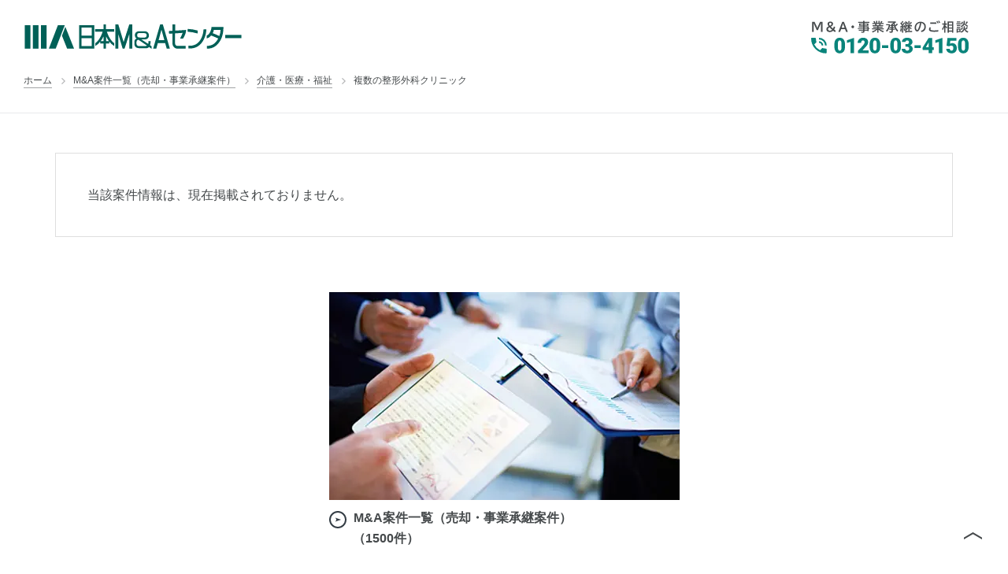

--- FILE ---
content_type: text/html; charset=UTF-8
request_url: https://www.nihon-ma.co.jp/anken/needs_convey_single.php?no=12938
body_size: 7239
content:
<!DOCTYPE html>
<html lang="ja">

<head>
  <meta charset="UTF-8">
  <title>複数の整形外科クリニックのM&amp;A案件情報｜日本M&amp;Aセンター</title>
  <meta name="viewport" content="width=device-width, initial-scale=1">
  <meta name="description" content="介護・医療・福祉業のM&A案件情報。・複数展開している
・患者の社会復帰まできめ細やかなサービスを提供する">
  <meta name="keywords" content="介護・医療・福祉,複数の整形外科クリニック,M&amp;A,売り,譲渡" />
  <meta name="format-detection" content="telephone=no">
      <meta property="og:image" content="https://www.nihon-ma.co.jp/anken/image/gyoshu/g0830_sp.jpg">
    <meta property="og:url" content="https://www.nihon-ma.co.jp/anken/needs_convey_single.php?no=12938">
    <meta property="og:type" content="article">
  <meta property="og:title" content="複数の整形外科クリニックのM&amp;A案件情報｜日本M&amp;Aセンター">
  <meta property="og:description" content="介護・医療・福祉業のM&A案件情報。・複数展開している
・患者の社会復帰まできめ細やかなサービスを提供する">
  <meta name="twitter:card" content="summary">
  <meta name="twitter:site" content="@nihon_ma">
    <link rel="apple-touch-icon" href="/common/image/apple-touch-icon.png">
  <link rel="stylesheet" href="/common/css/common.css?rev=8013">
  <link rel="stylesheet" href="/css/anken-style-convey.css?rev=6790">
  <link rel="stylesheet" href="/css/anken-single.css?rev=7244">
  <link rel="stylesheet" href="/anken/form/css/form.min.css?rev=3215">
  <link rel="stylesheet" href="/common/css/form_pardot.css?rev=3215">
  <link rel="canonical" href="https://www.nihon-ma.co.jp/anken/needs_convey_single.php?no=12938">

  <!-- Google Tag Manager -->
  <script>(function(w,d,s,l,i){w[l]=w[l]||[];w[l].push({'gtm.start':new Date().getTime(),event:'gtm.js'});var f=d.getElementsByTagName(s)[0],j=d.createElement(s),dl=l!='dataLayer'?'&l='+l:'';j.async=true;j.src='//www.googletagmanager.com/gtm.js?id='+i+dl;f.parentNode.insertBefore(j,f);})(window,document,'script','dataLayer','GTM-K6JW6R');</script>
</head>

<body class="ankenSingle">
  <!-- Google Tag Manager -->
  <noscript>
    <iframe src="//www.googletagmanager.com/ns.html?id=GTM-K6JW6R" height="0" width="0" style="display:none;visibility:hidden"></iframe>
  </noscript>

  <header class="header pc">
    <div class="header__inner header__inner_type_logo">
      <div class="header-logo">
        <a href="/">
          <img src="/common/image/logo.svg" alt="日本M&amp;Aセンター">
        </a>
      </div>
      <div class="pc header-contact__item header-contact__item_type_text" x-ms-format-detection="none"><img src="/common/image/header/tel.svg " alt="M&amp;A･事業承継のご相談は0120-03-4150" width="200" height="42"></div>
      <a class="sp" href="tel:0120034150">
        <button class="header-phone">
          <img src="/common/image/header/icon-phone-02.png" srcset="/common/image/header/icon-phone-02.png 1x, /common/image/header/icon-phone-02@2x.png 2x" alt="">
          <span>無料相談</span>
        </button>
      </a>
    </div>
    <div class="header__inner header__inner_type_breadcrumbs">
      <ol class="breadcrumbs">
        <li class="breadcrumbs__item">
          <a href="/">
            <span>ホーム</span>
          </a>
        </li>
        <li class="breadcrumbs__item">
          <a href="needs_convey.php">
            <span>M&amp;A案件一覧（売却・事業承継案件）</span>
          </a>
        </li>
                  <li class="breadcrumbs__item">
            <a href="needs_convey.php?im=sct07">
              <span>介護・医療・福祉</span>
            </a>
          </li>
                <li class="breadcrumbs__item">
          <a href="needs_convey_single.php?no=12938">
            <span>複数の整形外科クリニック</span>
          </a>
        </li>
      </ol>
    </div>
  </header>

  <header class="header sp">
    <div class="header__inner">
      <button class="header-menu-button js-menu-button">
        <i></i>
        <i></i>
        <i></i>
        <span>MENU</span>
      </button>
      <div class="header-logo">
        <a href="/">
          <img src="/common/image/logo.svg" width="147" height="17" alt="日本M&amp;Aセンター">
        </a>
      </div>
      <a href="tel:0120034150">
        <button class="header-phone">
          <img src="/common/image/header/icon-phone-02.png" srcset="/common/image/header/icon-phone-02.png 1x, /common/image/header/icon-phone-02@2x.png 2x" alt="" width="14" height="14">
          <span>無料相談</span>
        </button>
      </a>
    </div>
    <div class="header-menu">
      <button class="header-menu__close-button js-menu-close">
        <img src="/common/image/header/button-close-01.png" srcset="/common/image/header/button-close-01.png 1x, /common/image/header/button-close-01@2x.png 2x" alt="" width="16" height="16">
      </button>
      <div class="header-menu__inner">
        <nav class="header-nav">
          <ul class="header-nav__list">
            <li class="header-nav__item">
              <a href="/">ホーム</a>
            </li>
            <li class="header-nav__item header-nav__item_type_standard">
              <a href="/feature/">選ばれる理由</a>
            </li>
            <li class="header-nav__item header-nav__item_type_accordion">
              <a class="js-accordion-trigger" href="/service/">サービス・料金</a>
              <div class="lower-nav">
                <div class="lower-nav__inner">
                  <a href="/service/" class="lower-nav__title">サービス</a>
                  <ul class="lower-nav-list">
                    <li class="lower-nav-list__item">
                      <a href="/service/lineup/">サービスリスト</a>
                    </li>
                    <li class="lower-nav-list__item">
                      <a href="/service/trustworthy.html">安心・安全のM&amp;A仲介サービス</a>
                    </li>
                    <li class="lower-nav-list__item">
                      <a href="/service/solution.html">課題から知る当社のサービス</a>
                    </li>
                    <li class="lower-nav-list__item">
                      <a href="/service/fee/">手数料・料金</a>
                    </li>
                    <li class="lower-nav-list__item">
                      <a href="/service/procedure/">流れから知る当社のサービス</a>
                    </li>
                  </ul>
                </div>
              </div>
            </li>
            <li class="header-nav__item header-nav__item-case header-nav__item_type_accordion">
              <a class="js-accordion-trigger" href="/case/interview/">M&amp;A事例</a>
              <div class="lower-nav">
                <div class="lower-nav__inner">
                  <a href="/case/interview/" class="lower-nav__title">M&amp;A事例</a>
                  <ul class="lower-nav-list">
                    <li class="lower-nav-list__item">
                      <a href="/case/ceremony/">M&amp;A成約式</a>
                    </li>
                    <li class="lower-nav-list__item">
                      <a href="/case/contract.php">成約実績一覧</a>
                    </li>
                  </ul>
                </div>
              </div>
            </li>
            <li class="header-nav__item header-nav__item_type_accordion">
              <a class="js-accordion-trigger" href="/anken/">M&amp;A案件情報</a>
              <div class="lower-nav">
                <div class="lower-nav__inner">
                  <ul class="lower-nav-list">
                    <li class="lower-nav-list__item">
                      <a href="/anken/needs_convey.php">M&amp;A案件一覧</a>
                    </li>
                    <li class="lower-nav-list__item">
                      <a href="/anken/needs_convey.php?a=A000">海外M&amp;A案件一覧</a>
                    </li>
                  </ul>
                </div>
              </div>
            </li>
            <li class="header-nav__item header-nav__item_type_accordion">
              <a class="js-accordion-trigger" href="/seminar/">セミナー・ナレッジ</a>
              <div class="lower-nav">
                <div class="lower-nav__inner">
                  <ul class="lower-nav-list">
                    <li class="lower-nav-list__item">
                      <a href="/seminar/">セミナー</a>
                    </li>
                    <li class="lower-nav-list__item">
                      <a href="/magazine/">M&amp;Aマガジン</a>
                    </li>
                    <li class="lower-nav-list__item">
                      <a href="/sector/">業界別のM&amp;A動向</a>
                    </li>
                    <li class="lower-nav-list__item">
                      <a href="/news/">M&amp;Aニュース</a>
                    </li>
                    <li class="lower-nav-list__item">
                      <a href="/service/aboutma/">M&amp;Aとは</a>
                    </li>
                    <li class="lower-nav-list__item">
                      <a href="/service/businessSuccession.html">事業承継とは</a>
                    </li>
                    <li class="lower-nav-list__item">
                      <a href="/ebook/">資料ダウンロード</a>
                    </li>
                    <li class="lower-nav-list__item">
                      <a href="/faq/">よくあるご質問</a>
                    </li>
                  </ul>
                </div>
              </div>
            </li>
          </ul>
        </nav>
        <!-- LINE root ABtest -->
        <ul class="header-contact header-contact_type_mini">
          <li class="header-contact__item header-contact__item_type_text">
            <a href="tel:0120034150" class="clickEvent_top_spHamburerMenu_tel_a"><img src="/common/image/header/icon-phone-03@2x.png" width="14" height="14" alt="">0120-03-4150</a>
          </li>
          <li class="header-contact__item header-contact__item_type_button">
            <a href="/action/consultation/" target="_blank" class="header-contact__item_type_button-link clickEvent_top_spHamburerMenu_web_a"><img src="/common/image/icon-web-02@2x.png" width="20" height="19" alt="">無料で相談する</a>
          </li>
        </ul>
        <!--
        <ul class="header-contact header-contact_type_mini abtest5404_b">
          <li class="header-contact__item header-contact__item_type_text">
            <a href="tel:0120034150" class="clickEvent_top_spHamburerMenu_tel_b"><img src="/common/image/header/icon-phone-03@2x.png" width="14" height="14" alt="">0120-03-4150</a>
          </li>
          <li class="header-contact__item header-contact__item_type_button line__btn">
            <a href="https://lin.ee/Ad5i3RS" target="_blank" class="header-contact__item_type_button-link clickEvent_top_spHamburerMenu_line_b"><img src="/common/image/line-icon.png" loading="lazy" width="20" height="19" alt="">LINEから相談</a>
          </li>
          <li class="header-contact__item header-contact__item_type_button web__btn">
            <a href="/action/consultation/" target="_blank" class="header-contact__item_type_button-link clickEvent_top_spHamburerMenu_web_b"><img src="/common/image/icon-web-02@2x.png" width="20" height="19" alt="">WEBから相談</a>
          </li>
        </ul>
        -->
        <!-- /LINE root ABtest -->
        <div class="header-sub-nav">
          <div class="header-sub-nav__inner">
            <ul class="header-util">
              <li class="header-util__item">
                <a href="/corporate/">企業情報</a>
              </li>
              <li class="header-util__item">
                <a href="/contact/">お問合せ</a>
              </li>
            </ul>
            <form name="SS_searchForm" id="SS_searchForm" action="https://search.nihon-ma.co.jp/search" method="get" enctype="application/x-www-form-urlencoded" class="header-search">
              <input type="hidden" name="site" value="U0E3B4KK" />
              <input type="hidden" name="design" value="1">
              <input type="hidden" name="group" value="1">
              <input type="text" name="query" value="" id="SS_searchQuery" maxlength="100" class="header-search__input" placeholder="サイト内検索" />
              <input type="submit" name="submit" value="検索" id="SS_searchSubmit" class="header-search__button" />
            </form>

          </div>
        </div>
      </div>
      <div class="header-menu__layer"></div>
    </div>
  </header>

  <main class="main" id="main">
    <div class="content-wrapper">
              <article class="L01-001">
          <div class="L01-001-item__inner">
            <ol class="breadcrumbs sp">
              <li class="breadcrumbs__item--sp">
                <a href="/">
                  <span>ホーム</span>
                </a>
              </li>
              <li class="breadcrumbs__item--sp">
                <a href="/anken/">
                  <span>案件情報</span>
                </a>
              </li>
              <li class="breadcrumbs__item--sp">
                <a href="needs_convey.php">
                  <span>M&amp;A案件一覧（売却・事業承継案件）</span>
                </a>
              </li>
                              <li class="breadcrumbs__item--sp">
                  <a href="needs_convey.php?im=sct07">
                    <span>介護・医療・福祉</span>
                  </a>
                </li>
                            <li class="breadcrumbs__item--sp">
                <a href="needs_convey_single.php?no=12938">
                  <span>複数の整形外科クリニック</span>
                </a>
              </li>
            </ol>
            <section class="L01-001-item">
              <div class="H08-001-01">
                <div class="H08-001-01-inner">
                  <p class="H08-001-01-inner__text">当該案件情報は、現在掲載されておりません。</p>
                </div>
              </div>
            </section>
            <section class="L01-001-item">
              <ul class="H04-010-01">
                <li class="H04-010-01-item" style="margin: 0 auto;">
                  <a href="/anken/needs_convey.php">
                    <div class="H04-010-01-item__inner">
                      <picture>
                        <source type="image/webp" srcset="/anken/image/img-anken-01.jpg.webp 1x, /anken/image/img-anken-01@2x.jpg.webp 2x">
                        <source type="image/png" srcset="/anken/image/img-anken-01.jpg 1x, /anken/image/img-anken-01@2x.jpg 2x">
                        <img class="H04-010-01-item__image" src="/anken/image/img-anken-01.jpg" loading="lazy" alt="M&amp;A案件一覧（売却・事業承継案件）">
                      </picture>
                    </div>
                    <h2 class="H04-010-01-item__title">
                      <i class="H04-010-01-item__icon">
                        <svg xmlns="http://www.w3.org/2000/svg" viewBox="0 0 9.11 6.34">
                          <g>
                            <g>
                              <path d="M0,0V.64A2.7,2.7,0,0,1,1.39,3.17,2.68,2.68,0,0,1,0,5.68v.66L9.11,3.17Z" />
                            </g>
                          </g>
                        </svg>
                      </i>
                      <span>M&amp;A案件一覧（売却・事業承継案件）<br class="only_pc">（1500件）</span>
                    </h2>
                  </a>
                </li>
              </ul>
            </section>
          </div>
        </article>
          </div>
          <div class="recommend" id="area_recommend">
                  <section class="recommend-box">
            <h2 class="recommend-box-title">
              介護・医療・福祉業界のM&amp;A案件            </h2>
            <div class="recommend-box__inner">
                              <a class="recommend-box-item" href="needs_convey_single.php?no=15911">
                  <article class="recommend-box-item__inner">
                    <div class="recommend-box-item-image">
                      <figure class="D03-001-01-list-anken-figure" data-state_img="loading...">
                        <div class="recommend-box-item-image-title">無床診療所＋介護老人保健施設</div>
                        <picture>
                          <source type="image/webp" srcset="/anken/image/gyoshu/g0830_sp.webp 768w, /anken/image/gyoshu/g0830_pc.webp">
                          <source type="image/jpg" srcset="/anken/image/gyoshu/g0830_sp.jpg 768w, /anken/image/gyoshu/g0830_pc.jpg">
                          <img src="/anken/image/gyoshu/g0830_pc.jpg" alt="無床診療所＋介護老人保健施設" width="236" height="120" loading="lazy">
                        </picture>
                      </figure>
                    </div>
                    <div class="recommend-box-item-table">
                      <div class="recommend-box-item-table-item recommend-box-item-table-item--area">関東地方</div>
                      <div class="recommend-box-item-table-item recommend-box-item-table-item--sales">5億円～10億円</div>
                      <div class="recommend-box-item-table-item recommend-box-item-table-item--wish">（応相談）</div>
                      <div class="recommend-box-item-table-item recommend-box-item-table-item--reason">後継者不在のため</div>
                      <div class="recommend-box-item-table-text">地域密着型の医療を提供
人材育成と組織力</div>
                      <div class="recommend-box-item-table-arrow"><img src="image/arrow_button_black.svg" width="9" height="13.5"></div>
                    </div>
                  </article>
                </a>
                              <a class="recommend-box-item" href="needs_convey_single.php?no=14339">
                  <article class="recommend-box-item__inner">
                    <div class="recommend-box-item-image">
                      <figure class="D03-001-01-list-anken-figure" data-state_img="loading...">
                        <div class="recommend-box-item-image-title">福祉介護事業</div>
                        <picture>
                          <source type="image/webp" srcset="/anken/image/gyoshu/g0850_sp.webp 768w, /anken/image/gyoshu/g0850_pc.webp">
                          <source type="image/jpg" srcset="/anken/image/gyoshu/g0850_sp.jpg 768w, /anken/image/gyoshu/g0850_pc.jpg">
                          <img src="/anken/image/gyoshu/g0850_pc.jpg" alt="福祉介護事業" width="236" height="120" loading="lazy">
                        </picture>
                      </figure>
                    </div>
                    <div class="recommend-box-item-table">
                      <div class="recommend-box-item-table-item recommend-box-item-table-item--area">関東地方</div>
                      <div class="recommend-box-item-table-item recommend-box-item-table-item--sales">5億円～10億円</div>
                      <div class="recommend-box-item-table-item recommend-box-item-table-item--wish">（応相談）</div>
                      <div class="recommend-box-item-table-item recommend-box-item-table-item--reason">後継者不在</div>
                      <div class="recommend-box-item-table-text">従業員が若い
地域に根差した運営をしている</div>
                      <div class="recommend-box-item-table-arrow"><img src="image/arrow_button_black.svg" width="9" height="13.5"></div>
                    </div>
                  </article>
                </a>
                              <a class="recommend-box-item" href="needs_convey_single.php?no=14707">
                  <article class="recommend-box-item__inner">
                    <div class="recommend-box-item-image">
                      <figure class="D03-001-01-list-anken-figure" data-state_img="loading...">
                        <div class="recommend-box-item-image-title">好立地な介護事業者</div>
                        <picture>
                          <source type="image/webp" srcset="/anken/image/gyoshu/g0850_sp.webp 768w, /anken/image/gyoshu/g0850_pc.webp">
                          <source type="image/jpg" srcset="/anken/image/gyoshu/g0850_sp.jpg 768w, /anken/image/gyoshu/g0850_pc.jpg">
                          <img src="/anken/image/gyoshu/g0850_pc.jpg" alt="好立地な介護事業者" width="236" height="120" loading="lazy">
                        </picture>
                      </figure>
                    </div>
                    <div class="recommend-box-item-table">
                      <div class="recommend-box-item-table-item recommend-box-item-table-item--area">関東地方</div>
                      <div class="recommend-box-item-table-item recommend-box-item-table-item--sales">5億円～10億円</div>
                      <div class="recommend-box-item-table-item recommend-box-item-table-item--wish">2200万円（応相談）</div>
                      <div class="recommend-box-item-table-item recommend-box-item-table-item--reason">後継者不在、成長戦略</div>
                      <div class="recommend-box-item-table-text">・訪問介護を中心としている
・資格者や従業員を多数抱えている</div>
                      <div class="recommend-box-item-table-arrow"><img src="image/arrow_button_black.svg" width="9" height="13.5"></div>
                    </div>
                  </article>
                </a>
                              <a class="recommend-box-item" href="needs_convey_single.php?no=15343">
                  <article class="recommend-box-item__inner">
                    <div class="recommend-box-item-image">
                      <figure class="D03-001-01-list-anken-figure" data-state_img="loading...">
                        <div class="recommend-box-item-image-title">出資持分あり、クリニック・老健を運営する医療法人</div>
                        <picture>
                          <source type="image/webp" srcset="/anken/image/gyoshu/g0830_sp.webp 768w, /anken/image/gyoshu/g0830_pc.webp">
                          <source type="image/jpg" srcset="/anken/image/gyoshu/g0830_sp.jpg 768w, /anken/image/gyoshu/g0830_pc.jpg">
                          <img src="/anken/image/gyoshu/g0830_pc.jpg" alt="出資持分あり、クリニック・老健を運営する医療法人" width="236" height="120" loading="lazy">
                        </picture>
                      </figure>
                    </div>
                    <div class="recommend-box-item-table">
                      <div class="recommend-box-item-table-item recommend-box-item-table-item--area">東海地方</div>
                      <div class="recommend-box-item-table-item recommend-box-item-table-item--sales">5億円～10億円</div>
                      <div class="recommend-box-item-table-item recommend-box-item-table-item--wish">（応相談）</div>
                      <div class="recommend-box-item-table-item recommend-box-item-table-item--reason">後継者不在</div>
                      <div class="recommend-box-item-table-text">・地域唯一の老健
・安定した経営基盤
・地域に根差した経営</div>
                      <div class="recommend-box-item-table-arrow"><img src="image/arrow_button_black.svg" width="9" height="13.5"></div>
                    </div>
                  </article>
                </a>
                              <a class="recommend-box-item" href="needs_convey_single.php?no=15959">
                  <article class="recommend-box-item__inner">
                    <div class="recommend-box-item-image">
                      <figure class="D03-001-01-list-anken-figure" data-state_img="loading...">
                        <div class="recommend-box-item-image-title">地域医療を支える有床クリニック</div>
                        <picture>
                          <source type="image/webp" srcset="/anken/image/gyoshu/g0830_sp.webp 768w, /anken/image/gyoshu/g0830_pc.webp">
                          <source type="image/jpg" srcset="/anken/image/gyoshu/g0830_sp.jpg 768w, /anken/image/gyoshu/g0830_pc.jpg">
                          <img src="/anken/image/gyoshu/g0830_pc.jpg" alt="地域医療を支える有床クリニック" width="236" height="120" loading="lazy">
                        </picture>
                      </figure>
                    </div>
                    <div class="recommend-box-item-table">
                      <div class="recommend-box-item-table-item recommend-box-item-table-item--area">関西地方</div>
                      <div class="recommend-box-item-table-item recommend-box-item-table-item--sales">5億円～10億円</div>
                      <div class="recommend-box-item-table-item recommend-box-item-table-item--wish">0万円（応相談）</div>
                      <div class="recommend-box-item-table-item recommend-box-item-table-item--reason">後継者不在</div>
                      <div class="recommend-box-item-table-text">・幅広い診療科目があり地域住民のかかりつけ医となっている。
・透析治療におけるノ…</div>
                      <div class="recommend-box-item-table-arrow"><img src="image/arrow_button_black.svg" width="9" height="13.5"></div>
                    </div>
                  </article>
                </a>
                          </div>
            <div class="recommend-box-link">
              <a class="recommend-box-link__inner" href="needs_convey.php?im=sct07">介護・医療・福祉業界の全てのM&amp;A案件を見る</a>
                          </div>
          </section>
                  <section class="recommend-box">
            <h2 class="recommend-box-title">関東地方のM&amp;A案件</h2>
            <div class="recommend-box__inner">
                              <a class="recommend-box-item" href="needs_convey_single.php?no=15911">
                  <article class="recommend-box-item__inner">
                    <div class="recommend-box-item-image">
                      <figure class="D03-001-01-list-anken-figure" data-state_img="loading...">
                        <div class="recommend-box-item-image-title">無床診療所＋介護老人保健施設</div>
                        <picture>
                          <source type="image/webp" srcset="/anken/image/gyoshu/g0830_sp.webp 768w, /anken/image/gyoshu/g0830_pc.webp">
                          <source type="image/jpg" srcset="/anken/image/gyoshu/g0830_sp.jpg 768w, /anken/image/gyoshu/g0830_pc.jpg">
                          <img src="/anken/image/gyoshu/g0830_pc.jpg" alt="無床診療所＋介護老人保健施設" width="236" height="120" loading="lazy">
                        </picture>
                      </figure>
                    </div>
                    <div class="recommend-box-item-table">
                      <div class="recommend-box-item-table-item recommend-box-item-table-item--gyoshu">病院・クリニック</div>
                      <div class="recommend-box-item-table-item recommend-box-item-table-item--sales">5億円～10億円</div>
                      <div class="recommend-box-item-table-item recommend-box-item-table-item--wish">（応相談）</div>
                      <div class="recommend-box-item-table-item recommend-box-item-table-item--reason">後継者不在のため</div>
                      <div class="recommend-box-item-table-text">地域密着型の医療を提供
人材育成と組織力</div>
                      <div class="recommend-box-item-table-arrow"><img src="image/arrow_button_black.svg" width="9" height="13.5"></div>
                    </div>
                  </article>
                </a>
                              <a class="recommend-box-item" href="needs_convey_single.php?no=14339">
                  <article class="recommend-box-item__inner">
                    <div class="recommend-box-item-image">
                      <figure class="D03-001-01-list-anken-figure" data-state_img="loading...">
                        <div class="recommend-box-item-image-title">福祉介護事業</div>
                        <picture>
                          <source type="image/webp" srcset="/anken/image/gyoshu/g0850_sp.webp 768w, /anken/image/gyoshu/g0850_pc.webp">
                          <source type="image/jpg" srcset="/anken/image/gyoshu/g0850_sp.jpg 768w, /anken/image/gyoshu/g0850_pc.jpg">
                          <img src="/anken/image/gyoshu/g0850_pc.jpg" alt="福祉介護事業" width="236" height="120" loading="lazy">
                        </picture>
                      </figure>
                    </div>
                    <div class="recommend-box-item-table">
                      <div class="recommend-box-item-table-item recommend-box-item-table-item--gyoshu">介護・福祉</div>
                      <div class="recommend-box-item-table-item recommend-box-item-table-item--sales">5億円～10億円</div>
                      <div class="recommend-box-item-table-item recommend-box-item-table-item--wish">（応相談）</div>
                      <div class="recommend-box-item-table-item recommend-box-item-table-item--reason">後継者不在</div>
                      <div class="recommend-box-item-table-text">従業員が若い
地域に根差した運営をしている</div>
                      <div class="recommend-box-item-table-arrow"><img src="image/arrow_button_black.svg" width="9" height="13.5"></div>
                    </div>
                  </article>
                </a>
                              <a class="recommend-box-item" href="needs_convey_single.php?no=14707">
                  <article class="recommend-box-item__inner">
                    <div class="recommend-box-item-image">
                      <figure class="D03-001-01-list-anken-figure" data-state_img="loading...">
                        <div class="recommend-box-item-image-title">好立地な介護事業者</div>
                        <picture>
                          <source type="image/webp" srcset="/anken/image/gyoshu/g0850_sp.webp 768w, /anken/image/gyoshu/g0850_pc.webp">
                          <source type="image/jpg" srcset="/anken/image/gyoshu/g0850_sp.jpg 768w, /anken/image/gyoshu/g0850_pc.jpg">
                          <img src="/anken/image/gyoshu/g0850_pc.jpg" alt="好立地な介護事業者" width="236" height="120" loading="lazy">
                        </picture>
                      </figure>
                    </div>
                    <div class="recommend-box-item-table">
                      <div class="recommend-box-item-table-item recommend-box-item-table-item--gyoshu">介護・福祉</div>
                      <div class="recommend-box-item-table-item recommend-box-item-table-item--sales">5億円～10億円</div>
                      <div class="recommend-box-item-table-item recommend-box-item-table-item--wish">2200万円（応相談）</div>
                      <div class="recommend-box-item-table-item recommend-box-item-table-item--reason">後継者不在、成長戦略</div>
                      <div class="recommend-box-item-table-text">・訪問介護を中心としている
・資格者や従業員を多数抱えている</div>
                      <div class="recommend-box-item-table-arrow"><img src="image/arrow_button_black.svg" width="9" height="13.5"></div>
                    </div>
                  </article>
                </a>
                              <a class="recommend-box-item" href="needs_convey_single.php?no=16505">
                  <article class="recommend-box-item__inner">
                    <div class="recommend-box-item-image new">
                      <figure class="D03-001-01-list-anken-figure" data-state_img="loading...">
                        <div class="recommend-box-item-image-title">土木、解体から産業廃棄物収集運搬まで一貫して行…</div>
                        <picture>
                          <source type="image/webp" srcset="/anken/image/gyoshu/g0061_sp.webp 768w, /anken/image/gyoshu/g0061_pc.webp">
                          <source type="image/jpg" srcset="/anken/image/gyoshu/g0061_sp.jpg 768w, /anken/image/gyoshu/g0061_pc.jpg">
                          <img src="/anken/image/gyoshu/g0061_pc.jpg" alt="土木、解体から産業廃棄物収集運搬まで一貫して行…" width="236" height="120" loading="lazy">
                        </picture>
                      </figure>
                    </div>
                    <div class="recommend-box-item-table">
                      <div class="recommend-box-item-table-item recommend-box-item-table-item--gyoshu">土木・舗装工事</div>
                      <div class="recommend-box-item-table-item recommend-box-item-table-item--sales">5億円～10億円</div>
                      <div class="recommend-box-item-table-item recommend-box-item-table-item--wish">（応相談）</div>
                      <div class="recommend-box-item-table-item recommend-box-item-table-item--reason">後継者不在</div>
                      <div class="recommend-box-item-table-text">・平均年齢は40代と働き盛りが多い
・幅広い分野での受注実績がある</div>
                      <div class="recommend-box-item-table-arrow"><img src="image/arrow_button_black.svg" width="9" height="13.5"></div>
                    </div>
                  </article>
                </a>
                              <a class="recommend-box-item" href="needs_convey_single.php?no=16380">
                  <article class="recommend-box-item__inner">
                    <div class="recommend-box-item-image new">
                      <figure class="D03-001-01-list-anken-figure" data-state_img="loading...">
                        <div class="recommend-box-item-image-title">コールセンター</div>
                        <picture>
                          <source type="image/webp" srcset="/anken/image/gyoshu/g0929_sp.webp 768w, /anken/image/gyoshu/g0929_pc.webp">
                          <source type="image/jpg" srcset="/anken/image/gyoshu/g0929_sp.jpg 768w, /anken/image/gyoshu/g0929_pc.jpg">
                          <img src="/anken/image/gyoshu/g0929_pc.jpg" alt="コールセンター" width="236" height="120" loading="lazy">
                        </picture>
                      </figure>
                    </div>
                    <div class="recommend-box-item-table">
                      <div class="recommend-box-item-table-item recommend-box-item-table-item--gyoshu">アウトソーシング</div>
                      <div class="recommend-box-item-table-item recommend-box-item-table-item--sales">5億円～10億円</div>
                      <div class="recommend-box-item-table-item recommend-box-item-table-item--wish">（応相談）</div>
                      <div class="recommend-box-item-table-item recommend-box-item-table-item--reason">企業の更なる発展のため</div>
                      <div class="recommend-box-item-table-text">・インバウンド対応がメイン
・大手企業との取引あり</div>
                      <div class="recommend-box-item-table-arrow"><img src="image/arrow_button_black.svg" width="9" height="13.5"></div>
                    </div>
                  </article>
                </a>
                          </div>
            <div class="recommend-box-link">
              <a class="recommend-box-link__inner" href="needs_convey.php?a=J003">関東地方の全てのM&amp;A案件を見る</a>
            </div>
          </section>
              </div>
      </main>

  <footer>
    <section class="links">
      <h2 class="links-title">M&amp;A案件（売却・事業承継案件）を探す</h2>
      <div class="links__inner">
        <section class="links-box">
          <h3 class="links-box-title">業種から探す</h3>
          <nav class="links-box__inner">
            <ul class="links-box-column links-box-column--gyoshu">
              <li class="links-box-column-item"><a class="links-box-column-item__inner" href="needs_convey.php?im=sct01"><span class="links-box-column-item__inner-name">IT・WEB・ソフトウェア</span><span class="links-box-column-item__inner--num"> (157)</span></a></li><li class="links-box-column-item"><a class="links-box-column-item__inner" href="needs_convey.php?im=sct02"><span class="links-box-column-item__inner-name">人材派遣・アウトソーシング</span><span class="links-box-column-item__inner--num"> (99)</span></a></li><li class="links-box-column-item"><a class="links-box-column-item__inner" href="needs_convey.php?im=sct03"><span class="links-box-column-item__inner-name">ホテル・旅館</span><span class="links-box-column-item__inner--num"> (52)</span></a></li><li class="links-box-column-item"><a class="links-box-column-item__inner" href="needs_convey.php?im=sct04"><span class="links-box-column-item__inner-name">不動産・ビルメンテナンス</span><span class="links-box-column-item__inner--num"> (90)</span></a></li><li class="links-box-column-item"><a class="links-box-column-item__inner" href="needs_convey.php?im=sct05"><span class="links-box-column-item__inner-name">電気・ガス・エネルギー</span><span class="links-box-column-item__inner--num"> (32)</span></a></li><li class="links-box-column-item"><a class="links-box-column-item__inner" href="needs_convey.php?im=sct06"><span class="links-box-column-item__inner-name">教育・塾</span><span class="links-box-column-item__inner--num"> (27)</span></a></li><li class="links-box-column-item"><a class="links-box-column-item__inner" href="needs_convey.php?im=sct07"><span class="links-box-column-item__inner-name">介護・医療・福祉</span><span class="links-box-column-item__inner--num"> (160)</span></a></li><li class="links-box-column-item"><a class="links-box-column-item__inner" href="needs_convey.php?im=sct08"><span class="links-box-column-item__inner-name">婚礼・葬儀</span><span class="links-box-column-item__inner--num"> (9)</span></a></li><li class="links-box-column-item"><a class="links-box-column-item__inner" href="needs_convey.php?im=sct09"><span class="links-box-column-item__inner-name">物流・運輸・倉庫</span><span class="links-box-column-item__inner--num"> (108)</span></a></li><li class="links-box-column-item"><a class="links-box-column-item__inner" href="needs_convey.php?im=sct10"><span class="links-box-column-item__inner-name">リース・レンタル</span><span class="links-box-column-item__inner--num"> (24)</span></a></li><li class="links-box-column-item"><a class="links-box-column-item__inner" href="needs_convey.php?im=sct11"><span class="links-box-column-item__inner-name">飲食</span><span class="links-box-column-item__inner--num"> (51)</span></a></li><li class="links-box-column-item"><a class="links-box-column-item__inner" href="needs_convey.php?im=sct12"><span class="links-box-column-item__inner-name">広告・出版・印刷</span><span class="links-box-column-item__inner--num"> (83)</span></a></li></ul><ul class="links-box-column links-box-column--gyoshu"><li class="links-box-column-item"><a class="links-box-column-item__inner" href="needs_convey.php?im=sct13"><span class="links-box-column-item__inner-name">エンタテイメント関連</span><span class="links-box-column-item__inner--num"> (33)</span></a></li><li class="links-box-column-item"><a class="links-box-column-item__inner" href="needs_convey.php?im=sct14"><span class="links-box-column-item__inner-name">食品製造・食品卸</span><span class="links-box-column-item__inner--num"> (97)</span></a></li><li class="links-box-column-item"><a class="links-box-column-item__inner" href="needs_convey.php?im=sct15"><span class="links-box-column-item__inner-name">機械・金属・電子部品</span><span class="links-box-column-item__inner--num"> (371)</span></a></li><li class="links-box-column-item"><a class="links-box-column-item__inner" href="needs_convey.php?im=sct16"><span class="links-box-column-item__inner-name">医薬品・医療機器</span><span class="links-box-column-item__inner--num"> (5)</span></a></li><li class="links-box-column-item"><a class="links-box-column-item__inner" href="needs_convey.php?im=sct17"><span class="links-box-column-item__inner-name">建築・土木・工事</span><span class="links-box-column-item__inner--num"> (411)</span></a></li><li class="links-box-column-item"><a class="links-box-column-item__inner" href="needs_convey.php?im=sct18"><span class="links-box-column-item__inner-name">小売（スーパー・コンビニ等）</span><span class="links-box-column-item__inner--num"> (38)</span></a></li><li class="links-box-column-item"><a class="links-box-column-item__inner" href="needs_convey.php?im=sct19"><span class="links-box-column-item__inner-name">アパレル・美容・化粧品</span><span class="links-box-column-item__inner--num"> (65)</span></a></li><li class="links-box-column-item"><a class="links-box-column-item__inner" href="needs_convey.php?im=sct20"><span class="links-box-column-item__inner-name">調剤薬局・ドラッグストア</span><span class="links-box-column-item__inner--num"> (17)</span></a></li><li class="links-box-column-item"><a class="links-box-column-item__inner" href="needs_convey.php?im=sct21"><span class="links-box-column-item__inner-name">家具・雑貨</span><span class="links-box-column-item__inner--num"> (103)</span></a></li><li class="links-box-column-item"><a class="links-box-column-item__inner" href="needs_convey.php?im=sct22"><span class="links-box-column-item__inner-name">農林水産</span><span class="links-box-column-item__inner--num"> (29)</span></a></li><li class="links-box-column-item"><a class="links-box-column-item__inner" href="needs_convey.php?im=sct99"><span class="links-box-column-item__inner-name">その他</span><span class="links-box-column-item__inner--num"> (93)</span></a></li>            </ul>
          </nav>
        </section>
        <section class="links-box">
          <h3 class="links-box-title open">地域から探す</h3>
          <nav class="links-box__inner" style="display: none;">
            <ul class="links-box-column links-box-column--area">
              <li class="links-box-column-item"><a class="links-box-column-item__inner" href="needs_convey.php?a=J001"><span class="links-box-column-item__inner-name">北海道</span></a></li><li class="links-box-column-item"><a class="links-box-column-item__inner" href="needs_convey.php?a=J002"><span class="links-box-column-item__inner-name">東北地方</span></a></li><li class="links-box-column-item"><a class="links-box-column-item__inner" href="needs_convey.php?a=J003"><span class="links-box-column-item__inner-name">関東地方</span></a></li><li class="links-box-column-item"><a class="links-box-column-item__inner" href="needs_convey.php?a=J004"><span class="links-box-column-item__inner-name">甲信越・北陸地方</span></a></li><li class="links-box-column-item"><a class="links-box-column-item__inner" href="needs_convey.php?a=J005"><span class="links-box-column-item__inner-name">東海地方</span></a></li><li class="links-box-column-item"><a class="links-box-column-item__inner" href="needs_convey.php?a=J006"><span class="links-box-column-item__inner-name">関西地方</span></a></li><li class="links-box-column-item"><a class="links-box-column-item__inner" href="needs_convey.php?a=J007"><span class="links-box-column-item__inner-name">中国地方</span></a></li><li class="links-box-column-item"><a class="links-box-column-item__inner" href="needs_convey.php?a=J008"><span class="links-box-column-item__inner-name">四国地方</span></a></li><li class="links-box-column-item"><a class="links-box-column-item__inner" href="needs_convey.php?a=J009"><span class="links-box-column-item__inner-name">九州・沖縄地方</span></a></li></ul><ul class="links-box-column links-box-column--area"><li class="links-box-column-item"><a class="links-box-column-item__inner" href="needs_convey.php?a=A000"><span class="links-box-column-item__inner-name">海外</span></a></li><li class="links-box-column-item"><a class="links-box-column-item__inner" href="needs_convey.php?a=A001"><span class="links-box-column-item__inner-name">東南アジア</span></a></li><li class="links-box-column-item"><a class="links-box-column-item__inner" href="needs_convey.php?a=A002"><span class="links-box-column-item__inner-name">東アジア</span></a></li><li class="links-box-column-item"><a class="links-box-column-item__inner" href="needs_convey.php?a=A003"><span class="links-box-column-item__inner-name">その他アジア</span></a></li><li class="links-box-column-item"><a class="links-box-column-item__inner" href="needs_convey.php?a=A004"><span class="links-box-column-item__inner-name">オセアニア</span></a></li><li class="links-box-column-item"><a class="links-box-column-item__inner" href="needs_convey.php?a=A005"><span class="links-box-column-item__inner-name">欧州</span></a></li><li class="links-box-column-item"><a class="links-box-column-item__inner" href="needs_convey.php?a=A006"><span class="links-box-column-item__inner-name">北米</span></a></li><li class="links-box-column-item"><a class="links-box-column-item__inner" href="needs_convey.php?a=A007"><span class="links-box-column-item__inner-name">南米</span></a></li><li class="links-box-column-item"><a class="links-box-column-item__inner" href="needs_convey.php?a=A008"><span class="links-box-column-item__inner-name">中東</span></a></li><li class="links-box-column-item"><a class="links-box-column-item__inner" href="needs_convey.php?a=A009"><span class="links-box-column-item__inner-name">アフリカ</span></a></li>            </ul>
          </nav>
        </section>
        <!-- <section class="links-box">
              <h3 class="links-box-title open">売上高から探す</h3>
              <nav class="links-box__inner" style="display: none;">
                <ul class="links-box-column links-box-column--sales">
                  <li class="links-box-column-item"><a class="links-box-column-item__inner" href="#">0～1億円</a></li>
                  <li class="links-box-column-item"><a class="links-box-column-item__inner" href="#">1億円～5億円</a></li>
                  <li class="links-box-column-item"><a class="links-box-column-item__inner" href="#">5億円～10億円</a></li>
                  <li class="links-box-column-item"><a class="links-box-column-item__inner" href="#">10億円～20億円</a></li>
                  <li class="links-box-column-item"><a class="links-box-column-item__inner" href="#">20億円～50億円</a></li>
                  <li class="links-box-column-item"><a class="links-box-column-item__inner" href="#">50億円以上</a></li>
                </ul>
              </nav>
            </section> -->
      </div>
    </section>

    <section class="footer">
      <div class="footer__section">
        <div class="footer__inner">
          <div class="footer-info-wrapper">
            <div class="footer-logo">
              <a href="/">
                <img src="/common/image/logo.svg" alt="日本M&amp;Aセンター">
              </a>
            </div>
            <ul class="footer-aboutma pc">
              <li class="footer-aboutma__item"><a href="/feature/">選ばれる理由</a></li>
              <li class="footer-aboutma__item"><a href="/service/">サービス</a></li>
              <li class="footer-aboutma__item"><a href="/case/interview/">M&amp;A事例</a></li>
              <li class="footer-aboutma__item"><a href="/corporate/">企業情報</a></li>
              <li class="footer-aboutma__item footer-aboutma__item_type_blank"><a href="/groups/" target="_blank">日本M&amp;Aセンターグループ</a></li>
            </ul>
          </div>
        </div>
      </div>
      <div class="footer__section">
        <style>
          @media screen and (max-width: 768px) {.footer-groups-pc {display:none;}.footer-mark {margin-bottom:0px;}}
          @media screen and (min-width: 769px) {.footer-groups-sp {display:none;}}
          .footer-rule__item{text-align: left;}
          .footer-rule,.footer-aboutma{display:flex; flex-wrap: wrap;}
          .footer-rule__item a,.footer-aboutma__item a{color:#65676a}
          .footer-rule__item a{color:#65676a !important;text-decoration:none !important}
          @media screen and (min-width: 769px) {.footer-rule__item a,.footer-aboutma__item a{padding-bottom:2px;border-bottom:1px solid rgba(0,0,0,0);transition:all .2s ease}.footer-rule__item a:hover,.footer-aboutma__item a:hover{border-color:#65676a}.footer-rule__item,.footer-aboutma__item{font-size:14px}.footer-rule__item:not(:last-child),.footer-aboutma__item:not(:last-child){margin-right:25px}}
          @media screen and (max-width: 768px) {.footer-rule,.footer-aboutma{justify-content:center}.footer-rule__item,.footer-aboutma__item{font-size:12px}.footer-rule__item:not(:last-child),.footer-aboutma__item:not(:last-child){margin-right:28px}.footer-logo {margin-bottom:30px;}}
        </style>
        <div class="footer__inner">
          <div class="footer-copyright-wrapper" style="height:auto; padding-top:44px;">
            <ul class="footer-mark">
              <li class="footer-mark__item">
                <img src="/common/image/footer/icon-tsr-prime-01.svg" loading="lazy" alt="JPX PRIME" width="61" height="72">
              </li>
              <li class="footer-mark__item">
                <picture>
                  <source type="image/webp" srcset="/common/image/footer/icon-isms-01.png.webp 1x, /common/image/footer/icon-isms-01@2x.png 2x">
                  <source type="image/png" srcset="/common/image/footer/icon-isms-01.png 1x, /common/image/footer/icon-isms-01@2x.png 2x">
                  <img src="/common/image/footer/icon-isms-01.png" loading="lazy" alt="ISMS" width="104" height="72">
                </picture>
              </li>
            </ul>
            <div class="footer-groups-sp" style="font-size: 0.8rem;height: 1rem;line-height: 1.15;padding: 0.75rem 0 2rem 0;color: #65676a; text-align:center;"><span>※当社は株式会社日本M&amp;Aセンターホールディングス（2127）のグループです。</span></div>
            <div class="footer-link">
              <ul class="footer-rule pc">
                <li class="footer-rule__item"><a href="/guideline/">「中小M&amp;Aガイドライン」の遵守について</a></li>
                <li class="footer-rule__item"><a href="/legal/">ご利用にあたって（外部送信ポリシー等）</a></li>
                <li class="footer-rule__item"><a href="/privacy/">個人情報保護方針</a></li>
              </ul>
              <ul class="footer-aboutma">
                <li class="footer-aboutma__item pc"><a href="/service/aboutma/">M&amp;Aとは</a></li>
                <li class="footer-aboutma__item pc"><a href="/service/businessSuccession.html">事業承継とは</a></li>
              </ul>
            </div>
            <p class="footer-copyright">&#169; Nihon M&amp;A Center Inc.</p>
          </div>
          <div class="footer-groups-pc" style="font-size: 0.8rem;height: 1rem;line-height: 1.15;padding: 0.75rem 0 2rem 0;color: #65676a;"><span>※当社は株式会社日本M&amp;Aセンターホールディングス（2127）のグループです。</span></div>
        </div>
      </div>
    </section>
          <div id="anken-bottom" class="anken-bottom sp">
        <a href="#frame" class="H04-003-02">問い合わせる</a>
      </div>
        <a href="#" class="goto-top-button">
      <img src="/common/image/footer/icon-arrow-03.png" srcset="/common/image/footer/icon-arrow-03.png 1x, /common/image/footer/icon-arrow-03@2x.png 2x" alt="" width="23" height="9" loading="lazy">
    </a>
  </footer>

  <script src="/common/js/jquery-1.12.4.min.js"></script>
  <script defer src="/common/js/common.js"></script>
  <script defer src="/js/anken-single.min.js"></script>

  
</body>

</html>


--- FILE ---
content_type: text/css
request_url: https://www.nihon-ma.co.jp/css/anken-style-convey.css?rev=6790
body_size: 3569
content:
*{font-style:normal}html{font-style:normal;font-size:12px;line-height:1.6;text-align:left}body{min-height:100%;margin:0;padding:0}body *{margin:0;padding:0}h1,h2,h3,h4,h5,h6{font-weight:inherit}table{border-collapse:collapse;border-spacing:0;font-size:1em}fieldset,img{border:0;font-size:1em}ol,ul{font-size:1em;list-style:none}caption,th{font-size:1em;text-align:left}q:after,q:before{content:"";font-size:1em}abbr,acronym{border:0;font-size:1em}small{font-size:.8em}large{font-size:1.2em}th{font-weight:100}@font-face{font-style:normal;font-weight:100;src:local("Noto Sans CJK JP Regular"),local("NotoSansCJKjp-Regular"),local("NotoSansJP-Regular");font-family:NotoSansJapanese;font-display:optional}@font-face{font-style:normal;font-weight:600;src:local("Noto Sans CJK JP Bold"),local("NotoSansCJKjp-Bold"),local("NotoSansJP-Bold");font-family:NotoSansJapanese;font-display:optional}@font-face{font-style:normal;font-weight:400;src:url(/common/fonts/NotoSerifJP-SemiBold.woff2) format("woff2"),url(/common/fonts/NotoSerifJP-SemiBold.woff) format("woff");font-family:NotoSerifJapanese;font-display:optional}body{-webkit-font-smoothing:antialiased;-moz-osx-font-smoothing:grayscale;-webkit-font-feature-settings:"palt";font-feature-settings:"palt";font-weight:500;font-family:"Helvetica Neue",Arial,"BIZ UDPGothic","游ゴシック","Yu Gothic","Hiragino Kaku Gothic ProN","Hiragino Sans W3",Meiryo,NotoSansJapanese,sans-serif}img{vertical-align:bottom}button{border:0;background-color:rgba(0,0,0,0)}button:focus{outline:0}:placeholder-shown,::-webkit-input-placeholder{color:#9da0a4}:-moz-placeholder,::-moz-placeholder{color:#9da0a4;opacity:1}:-ms-input-placeholder{color:#9da0a4}a{color:inherit}*{font-style:normal}html{font-style:normal;font-size:12px;line-height:1.6;text-align:left}body{-webkit-font-smoothing:antialiased;-moz-osx-font-smoothing:grayscale;-webkit-font-feature-settings:"palt";font-feature-settings:"palt";min-height:100%;margin:0;padding:0;font-weight:500;font-family:"Helvetica Neue",Arial,"BIZ UDPGothic","游ゴシック","Yu Gothic","Hiragino Kaku Gothic ProN","Hiragino Sans W3",Meiryo,NotoSansJapanese,sans-serif}body *{margin:0;padding:0}h1,h2,h3{font-weight:inherit}table{border-collapse:collapse;border-spacing:0;font-size:1em}img{border:0;font-size:1em;vertical-align:bottom}ol,ul{font-size:1em;list-style:none}th{font-weight:100;font-size:1em;text-align:left}@font-face{font-style:normal;font-weight:400;src:url(/common/fonts/NotoSerifJP-SemiBold.woff2) format("woff2"),url(/common/fonts/NotoSerifJP-SemiBold.woff) format("woff");font-family:NotoSerifJapanese;font-display:optional}button{border:0;background-color:rgba(0,0,0,0)}a{color:inherit;text-decoration:none}.H01-001-01__title{-webkit-font-feature-settings:"palt";font-feature-settings:"palt";color:#293337;font-weight:bold;line-height:1.3;font-family:"游明朝","Yu Mincho","Hiragino Mincho ProN",NotoSerifJapanese,serif;letter-spacing:.06em}.H02-001_state_important{color:#c8143d}.H04-003-01{box-sizing:border-box;border-radius:25px;background-color:#343d45;box-shadow:0 6px 10px 0 rgba(0,0,0,.1);color:#fff;line-height:1.3;text-align:center}.H04-003-01.cancel_narrow_down{border-radius:5px}.H04-003-01.cancel_narrow_down:hover{border:1px solid #343d45;background-color:#fff;color:#343d45}.H04-003-02{box-sizing:border-box;border-radius:25px;background-color:#0a847b;box-shadow:0 6px 10px 0 rgba(0,0,0,.1);color:#fff;text-align:center}.H04-010-01-item a{display:block;width:100%;height:100%}.H04-010-01-item__title{display:inline-block;position:relative;margin-bottom:10px;color:#45494b;font-weight:700;font-size:0;line-height:1.6}.H04-010-01-item__icon{box-sizing:border-box;display:inline-block;position:relative;border:2px solid #343d45;border-radius:25px;text-align:center;vertical-align:bottom}.H04-010-01-item__icon svg{position:absolute;top:50%;left:50%}.H04-010-01-item__icon svg path{fill:#343d45}p a{padding-bottom:2px;border-bottom:1px solid;color:#3286d9}p a:not([href*=amazon])[target=_blank]{position:relative;margin-right:20px}p a:not([href*=amazon])[target=_blank]:after{position:absolute;width:12px;height:12px;margin-top:-6px;margin-left:4px;background-image:url(/common/image/modules/icon-blank-01@2x.png);background-position:0;background-size:12px 12px;background-repeat:no-repeat;content:""}.H04-003-02.H04-003-02_type_icon img{vertical-align:baseline}*+.H04-004-02{margin-top:30px}.H03-001-04{margin-bottom:30px}.H03-001-04-item{position:relative;padding-left:20px;color:#65676a;font-size:13px;line-height:1.6}.H03-001-04-item::before{position:absolute;top:0;left:-0.1em;content:"※"}.H08-001-01{box-sizing:border-box;width:100%;border:1px solid #dedede;color:#293337}.E02-001-01{border:1px solid #ccdbda;background-color:#f0f7f5}.E02-001-01-list{display:flex}.E02-001-01-list-item__label{color:#293337;font-weight:700}.E02-001-01-list-item__number strong{color:#005c55;font-size:30px;font-family:"EB Garamond",serif}.L02-002{background-color:#fff}.breadcrumbs__item{color:#45494b}:placeholder-shown,::-webkit-input-placeholder,:-ms-input-placeholder{color:#9da0a4}:-moz-placeholder,::-moz-placeholder{color:#9da0a4;opacity:1px}.L01-001-item__inner,.H01-001-01__inner,.E02-001-01-list-item{box-sizing:border-box}.H02-001-01,.H05-003-01-description__text,#SS_naviResult{color:#45494b;line-height:2}.H02-001-01_state_center_01,.H04-004-02{text-align:center}.H04-010-01-item__inner,.H03-001-04-item:not(:last-child){margin-bottom:10px}.H04-010-01-item__image,.H05-003-01-item__image{width:100%}.H08-001-01-inner__text,.E02-001-01__text{color:#45494b;line-height:1.6}.F01-003-01-pager{display:flex;align-items:center;justify-content:center;margin-top:40px;margin-bottom:40px}.F01-003-01-pager-item{box-sizing:border-box;border:1px solid #006057}.F01-003-01-pager-item a{display:flex;align-items:center;justify-content:center;height:100%;padding-right:5px;padding-left:5px;color:#006057}.F01-003-01-pager-item_state_current{display:flex;align-items:center;justify-content:center}.F01-003-01-pager-item_state_current a{background-color:#006057;color:#fff}.F01-003-01-pager-item_type_first,.F01-003-01-pager-item_type_last,.F01-003-01-pager-item_type_next,.F01-003-01-pager-item_type_prev{width:auto;white-space:nowrap}.F01-003-01-pager-item_type_between{display:flex;align-items:center;justify-content:center;border:0;color:#006057}#cboxOverlay,#cboxWrapper,#colorbox{-webkit-transform:translate3d(0, 0, 0);z-index:9999;position:absolute;top:0;left:0}#cboxWrapper{max-width:none}#cboxOverlay{position:fixed;width:100%;height:100%}#cboxBottomLeft,#cboxMiddleLeft{clear:left}#cboxContent{position:relative}#cboxLoadedContent{-webkit-overflow-scrolling:touch;overflow:auto}#cboxTitle{margin:0}#cboxLoadingGraphic,#cboxLoadingOverlay{position:absolute;top:0;left:0;width:100%;height:100%}#cboxClose,#cboxNext,#cboxPrevious,#cboxSlideshow{cursor:pointer}.cboxPhoto{-ms-interpolation-mode:bicubic;display:block;max-width:none;margin:auto;float:left;border:0}.cboxIframe{display:block;width:100%;height:100%;margin:0;padding:0;border:0}#cboxContent,#cboxLoadedContent,#colorbox{box-sizing:content-box}#cboxOverlay{background:#232531;opacity:.8 !important}#colorbox{outline:0}#cboxContent{margin-top:32px;overflow:visible;background:#000}.cboxIframe{background:#fff}#cboxError{padding:50px;border:1px solid #ccc}#cboxLoadingGraphic{background:url(/common/jQueryAssets/colorbox/images/loading.gif) no-repeat center center}#cboxLoadingOverlay{background:#000}#cboxTitle{position:absolute;top:-22px;left:0;color:#fff;font-size:15px}#cboxCurrent{position:absolute;top:-22px;right:205px;text-indent:-9999px}#cboxClose,#cboxNext,#cboxPrevious,#cboxSlideshow{position:absolute;top:-40px;width:40px;height:40px;margin:0;padding:0;overflow:visible;border:0;background:url(/common/jQueryAssets/colorbox/images/controls_ma.png) no-repeat 0 0;text-indent:-9999px}#cboxClose:active,#cboxNext:active,#cboxPrevious:active,#cboxSlideshow:active{outline:0}#cboxPrevious{right:44px;background-position:0 0}#cboxPrevious:hover{background-position:0 -40px}#cboxNext{right:22px;background-position:-40px 0}#cboxNext:hover{background-position:-40px -40px}#cboxClose{background:0 0}#cboxClose::before{-webkit-transform:rotate(45deg);position:absolute;top:50%;right:0;height:1px;transform:rotate(45deg);background-color:#fff;content:""}#cboxClose::after{-webkit-transform:rotate(-45deg);position:absolute;top:50%;right:0;height:1px;transform:rotate(-45deg);background-color:#fff;content:""}#cboxClose:hover{background-position:-80px -40px}.cboxSlideshow_off #cboxPrevious,.cboxSlideshow_on #cboxPrevious{right:66px}.cboxSlideshow_on #cboxSlideshow{right:44px;background-position:-120px -40px}.cboxSlideshow_on #cboxSlideshow:hover{background-position:-160px -40px}.cboxSlideshow_off #cboxSlideshow{right:44px;background-position:-160px 0}.cboxSlideshow_off #cboxSlideshow:hover{background-position:-120px -40px}@media screen and (min-width: 769px){.sp{display:none}.sp{display:none}.content-wrapper{box-sizing:border-box;display:flex;width:100%;min-width:1104px;max-width:1280px;padding:0 40px}.L01-001{width:100%}.L01-001-item_type_top{padding:100px 0}.L01-001-item_type_top:last-child{padding:100px 0 0}.L01-001-item_type_top:first-child{position:relative;padding:35px 0 100px}.L01-001-item_type_top:first-child::before{position:absolute;top:-75px;left:50%;width:83.3%;height:75px;margin-left:-41.65%;background-color:#fff;content:""}.L01-001-item_type_single:first-child{padding:35px 0 0}.L01-001-item__inner{min-width:1104px;max-width:1280px;margin:0 auto;padding:0 40px}.L01-001-item__inner_type_top{padding:0 230px}.L02-001{width:70%;max-width:840px;margin-right:auto}.H01-001-01{box-sizing:border-box;display:flex;position:relative;align-items:center;width:100%;min-height:200px;margin-bottom:60px}.H01-001-01__inner{position:relative;width:100%;min-width:1104px;max-width:1280px;height:100%;margin:0 auto;padding:80px 40px 40px}.H01-001-01__title{font-size:40px}.H04-003-01{display:inline-block;min-width:320px;min-height:50px;padding:14px 30px 16px;font-size:16px}.H04-010-01{display:flex;flex-wrap:wrap}.H04-010-01-item{width:48.2%;max-width:445px}.H04-010-01-item a{font-size:0}.H04-010-01-item__title{padding-left:30px;text-indent:-30px}.H04-010-01-item__title span{padding-bottom:2px;border-bottom:1px solid rgba(0,0,0,0);font-size:16px}.H04-010-01-item__inner{display:inline-block;width:100%;overflow:hidden}.H04-010-01-item__icon{width:22px;height:22px;margin-right:9px}.H04-010-01-item__icon svg{width:7px;height:6px;margin-top:-3px;margin-left:-3px}.H05-003-01{display:flex}.H04-003-02{display:inline-block;min-width:320px;min-height:50px;padding:14px 30px 16px;font-size:16px;line-height:1.3}.H04-003-01+.H04-003-01{max-width:320px;margin:0 0 0 16px;vertical-align:top}.H04-003-02.H04-003-02_type_icon img{margin-left:10px}.H05-003-01_type_right{flex-direction:row-reverse}.H05-003-01-item__image{max-width:405px}.H05-003-01-description{flex:1px;padding-left:20px}.H05-003-01_type_right .H05-003-01-description{padding:0 20px 0 0}#SS_navi{display:flex;justify-content:space-between}.E02-001-01-list-item{display:flex;align-items:center;justify-content:space-between;width:50%;padding:10px 25px;background-color:#fff}.E02-001-01-list-item:last-child{margin-left:20px}.E02-001-01__text{margin-top:25px;font-size:16px;text-align:center}.L02-002{width:23.3%;max-width:280px;margin-top:-84px}.breadcrumbs{display:flex;position:absolute;top:20px;left:40px;width:100%;max-width:1200px;padding-bottom:2px;overflow:hidden}.breadcrumbs__item{font-size:14px;white-space:nowrap}.breadcrumbs__item:not(:last-child){padding-right:27px;background-image:url(/common/image/icon-breadcrumbs-arrow-01@2x.png);background-position:top 50% right 10px;background-size:5px 8px;background-repeat:no-repeat}.breadcrumbs__item:last-child{overflow:hidden;text-overflow:ellipsis}.breadcrumbs__item:last-child a{border:0}.breadcrumbs__item a{padding-bottom:2px;border-bottom:1px solid #a2a4a5}.main{display:flex;flex-wrap:wrap;justify-content:center;min-width:1104px;padding-bottom:120px}.L01-001-item+.L01-001-item,.L02-001-item+.L02-001-item:not(.L02-001-item_type_interview),.L02-001-item+.L02-001-item:not(.L02-001-item_type_sub){margin-top:70px}.H02-001-01,.H05-003-01-description__text,.H08-001-01-inner__text,#SS_naviResult,.E02-001-01-list-item__label,.E02-001-01-list-item__number span{font-size:16px}.H04-004-02 .H04-003-01,.H04-004-02 .H04-003-02{margin-bottom:0}.H08-001-01-inner,.E02-001-01{padding:40px}p a{transition:all .2s ease}p a:hover{border-bottom:1px solid rgba(0,0,0,0)}p a:not([href*=amazon])[target=_blank]:after{bottom:7px}.F01-003-01-pager{margin-left:-10px}.F01-003-01-pager-item{min-width:40px;height:40px;margin-left:10px;font-size:16px}.F01-003-01-pager-item a{transition:all .2s ease}.F01-003-01-pager-item a:hover{background-color:#006057;color:#fff}.F01-003-01-pager-item_state_current{padding-right:12px;padding-left:12px;background-color:#006057;color:#fff}.F01-003-01-pager-item_type_first a,.F01-003-01-pager-item_type_last a,.F01-003-01-pager-item_type_next a,.F01-003-01-pager-item_type_prev a{padding-right:12px;padding-left:12px}.F01-003-01-pager-item_type_between{width:20px;min-width:20px}#cboxClose{top:-56px;right:-56px;width:56px;height:56px}#cboxClose::before{width:56px}#cboxClose::after{width:56px}}@media screen and (min-width: 769px)and (min-width: 769px){.L02-002{margin-top:0}.pager .L02-002,.refine .L02-002,.ankenSingle .L02-002{padding-top:0}.L02-002.new_sidebar{padding-top:0}}@media screen and (max-width: 768px){.pc{display:none}.pc{display:none}.L01-001{margin-bottom:70px}.L01-001-item_type_top{padding:50px 0}.H01-001-01{margin-bottom:25px;padding:40px 15px 30px}.H01-001-01__title{font-size:28px}.H04-003-01{display:block;width:100%;padding:15px 30px;font-size:14px}.H04-010-01-item{margin-bottom:30px}.H04-010-01-item__title{padding-left:24px;text-indent:-24px}.H04-010-01-item__icon{width:18px;height:18px;margin-right:6px}.H04-010-01-item__icon svg{width:5px;height:4px;margin-top:-2px;margin-left:-2px}.H04-003-02{display:block;width:100%;padding:15px 30px;font-size:14px;line-height:1.3}.H04-003-01+.H04-003-01{margin-top:20px}.H04-003-02.H04-003-02_type_icon img{margin-left:5px}.H05-003-01_type_right{display:flex;flex-direction:column-reverse}.H05-003-01-item{display:block;margin:30px auto 0}.H05-003-01-item__image{display:block;max-width:345px;margin:0 auto}.H05-003-01-description{padding-top:30px}.H08-001-01-inner{padding:30px 20px}#SS_navi::after{display:block;clear:both;content:""}.E02-001-01{padding:22px 15px}.E02-001-01-list-item{width:49%;text-align:center}.E02-001-01-list-item:last-child{margin-left:2%}.E02-001-01-list-item__number{line-height:1.3}.E02-001-01__text{margin-top:12px;font-size:14px}.L02-002{margin:70px 0 40px;line-height:1.6}.breadcrumbs{display:flex;position:absolute;top:50px;width:95%;overflow-x:scroll;white-space:nowrap}.breadcrumbs__item:not(:last-child){padding-right:27px;background-image:url(/common/image/icon-breadcrumbs-arrow-01@2x.png);background-position:top 50% right 10px;background-size:5px 8px;background-repeat:no-repeat}.L02-001,.L01-001-item__inner{padding:0 15px}.L01-001-item+.L01-001-item,.L02-001-item+.L02-001-item:not(.L02-001-item_type_interview),.L02-001-item+.L02-001-item:not(.L02-001-item_type_sub){margin-top:50px}.L01-001-item_type_top:last-child,.main{padding:50px 0 0}.H02-001-01,.H04-010-01-item__title span,.H05-003-01-description__text,.H08-001-01-inner__text,#SS_naviResult,.E02-001-01-list-item__label,.E02-001-01-list-item__number span{font-size:14px}p a:not([href*=amazon])[target=_blank]:after{bottom:5px}.F01-003-01-pager{margin-left:-10px}.F01-003-01-pager-item{min-width:30px;height:30px;margin-left:10px;font-size:14px}.F01-003-01-pager-item_state_current{padding-right:10px;padding-left:10px;border:0;color:#006057}.F01-003-01-pager-item_type_first a,.F01-003-01-pager-item_type_last a,.F01-003-01-pager-item_type_next a,.F01-003-01-pager-item_type_prev a{padding-right:10px;padding-left:10px}.F01-003-01-pager-item_type_between{width:15px;min-width:15px}#cboxClose{right:0}#cboxClose::before{width:42px}#cboxClose::after{width:42px}}
/*# sourceMappingURL=anken-style-convey.css.map */


--- FILE ---
content_type: text/css
request_url: https://www.nihon-ma.co.jp/css/anken-single.css?rev=7244
body_size: 4241
content:
*{font-style:normal}html{font-style:normal;font-size:12px;line-height:1.6;text-align:left}body{min-height:100%;margin:0;padding:0}body *{margin:0;padding:0}h1,h2,h3,h4,h5,h6{font-weight:inherit}table{border-collapse:collapse;border-spacing:0;font-size:1em}fieldset,img{border:0;font-size:1em}ol,ul{font-size:1em;list-style:none}caption,th{font-size:1em;text-align:left}q:after,q:before{content:"";font-size:1em}abbr,acronym{border:0;font-size:1em}small{font-size:.8em}large{font-size:1.2em}th{font-weight:100}@font-face{font-style:normal;font-weight:100;src:local("Noto Sans CJK JP Regular"),local("NotoSansCJKjp-Regular"),local("NotoSansJP-Regular");font-family:NotoSansJapanese;font-display:optional}@font-face{font-style:normal;font-weight:600;src:local("Noto Sans CJK JP Bold"),local("NotoSansCJKjp-Bold"),local("NotoSansJP-Bold");font-family:NotoSansJapanese;font-display:optional}@font-face{font-style:normal;font-weight:400;src:url(/common/fonts/NotoSerifJP-SemiBold.woff2) format("woff2"),url(/common/fonts/NotoSerifJP-SemiBold.woff) format("woff");font-family:NotoSerifJapanese;font-display:optional}body{-webkit-font-smoothing:antialiased;-moz-osx-font-smoothing:grayscale;-webkit-font-feature-settings:"palt";font-feature-settings:"palt";font-weight:500;font-family:"Helvetica Neue",Arial,"BIZ UDPGothic","游ゴシック","Yu Gothic","Hiragino Kaku Gothic ProN","Hiragino Sans W3",Meiryo,NotoSansJapanese,sans-serif}img{vertical-align:bottom}button{border:0;background-color:rgba(0,0,0,0)}button:focus{outline:0}:placeholder-shown,::-webkit-input-placeholder{color:#9da0a4}:-moz-placeholder,::-moz-placeholder{color:#9da0a4;opacity:1}:-ms-input-placeholder{color:#9da0a4}a{color:inherit}.L02-002__iframe{width:100%;height:884px;overflow-x:hidden;overflow-y:hidden}.L02-002__iframe.multi{height:621px}.anken-H01-001{color:#005c55;font-weight:700;line-height:1.3}.anken-H01-002{display:flex}.anken-H01-002__new{padding:0 5px;background-color:#c00;color:#fff;font-size:12px}.anken-H01-002__update{padding:0 5px;background-color:#cca300;color:#fff;font-size:12px}.anken-H01-002__no{padding:0 5px;background-color:#45494b;color:#fff;font-size:12px}.anken-H01-002__negotiation{padding:0 5px;background-color:#858585;color:#fff;font-size:12px}.anken-description{line-height:1.6}.anken-description-title{background-color:#f3a818;color:#fff;font-size:14px}.anken-description-body__text{font-size:16px;white-space:pre-wrap}.anken-table{width:100%;background-color:#fff;color:#45494b;font-size:14px;text-align:left}.anken-table-inner__head{position:relative;background-color:#f6f6f6;color:#65676a}.anken-table-inner-tooltip{position:absolute}.anken-table-inner-tooltip svg{width:18px;height:18px;color:#65676a}.anken-table-inner-tooltip__text{display:block;z-index:2;position:absolute;bottom:30px;padding:6px;border-radius:6px;background:#65676a;color:#fff;font-size:12px;line-height:1.5}.anken-table-inner-tooltip__text::after{display:block;position:absolute;bottom:-8px;width:100%;border-bottom:8px solid rgba(0,0,0,0);content:""}.anken-table-contract{position:relative}.anken-table-contract::before{display:block;z-index:1;position:absolute;top:0;left:0;width:100%;height:100%;background:rgba(0,0,0,.14);content:""}.anken-table-contract::after{display:block;z-index:2;position:absolute;top:0;right:0;bottom:0;left:0;width:3em;height:1em;margin:auto;content:"成約済";color:#fff;font-size:40px;line-height:1}.anken-table-contract_dealing{position:relative}.anken-table-contract_dealing::before{display:block;z-index:1;position:absolute;top:0;left:0;width:100%;height:100%;background:rgba(0,0,0,.14);content:""}.anken-table-contract_dealing::after{display:block;z-index:2;position:absolute;top:0;right:0;bottom:0;left:0;width:3em;height:1em;margin:auto;content:"交渉中";color:#fff;font-size:40px;line-height:1}.anken-disclaimer{padding:10px;color:#65676a;font-size:13px;line-height:1.3}.anken-bottom{position:fixed;bottom:0;left:0;width:100%;padding:2px 0;border-top:1px solid #e8e9ec;background-color:#fff}.anken-bottom.hide{display:none}.anken-bottom .H04-003-02{display:block;width:200px;height:40px;margin:0 auto;padding:0;font-size:16px;line-height:40px}.anken-form--single{background-color:#eef8f7}.anken-form--single .H04-003-01{display:block}.recommend{background-color:#f0f0f0}.recommend-box-title{color:#005c55;font-weight:700}.recommend-box-item{display:block;border-radius:5px;background-color:#fff;box-shadow:0 0 5px 1px rgba(0,0,0,.1);transition:all ease .2s}.recommend-box-item:hover{background-color:#f0f7f5;box-shadow:0 0 5px 1px rgba(0,0,0,.3)}.recommend-box-item:active{background-color:#f0f7f5;box-shadow:0 0 5px 1px rgba(0,0,0,.3)}.recommend-box-item-image{position:relative;overflow:hidden;border-top-right-radius:5px;border-top-left-radius:5px}.recommend-box-item-image.new::before{z-index:3;position:absolute;top:0;right:0;border-right:3em solid #c00;border-bottom:3em solid rgba(0,0,0,0);content:""}.recommend-box-item-image.new::after{-webkit-transform:rotate(45deg) scale(0.9);display:block;z-index:4;position:absolute;top:5px;right:2px;transform:rotate(45deg) scale(0.9);content:"NEW";color:#fff;font-size:10px}.recommend-box-item-image.update::before{z-index:2;position:absolute;top:0;right:0;border-right:3em solid #ccad00;border-bottom:3em solid rgba(0,0,0,0);content:""}.recommend-box-item-image.update::after{-webkit-transform:rotate(45deg);display:block;z-index:3;position:absolute;top:5px;right:2px;transform:rotate(45deg);content:"UPD";color:#fff;font-size:10px}.recommend-box-item-image-title{z-index:2;position:relative;color:#fff;font-weight:700}.recommend-box-item-image picture{-o-object-fit:cover;z-index:0;position:absolute;top:0;left:0;width:100%;height:100%;object-fit:cover}.recommend-box-item-image picture::before{z-index:1;position:absolute;top:0;left:0;width:100%;height:100%;background:rgba(0,0,0,.6);content:""}.recommend-box-item-image picture img{-o-object-fit:cover;width:100%;height:100%;object-fit:cover}.recommend-box-item-table{box-sizing:border-box;position:relative;border-bottom-right-radius:5px;border-bottom-left-radius:5px}.recommend-box-item-table-item{border-bottom:1px solid #f6f6f6;background-repeat:no-repeat}.recommend-box-item-table-item--gyoshu{background-image:url(/anken/image/icon_building.svg)}.recommend-box-item-table-item--area{background-image:url(/anken/image/icon_area.svg)}.recommend-box-item-table-item--sales{background-image:url(/anken/image/icon_sales.svg)}.recommend-box-item-table-item--wish{background-image:url(/anken/image/icon_heart.svg)}.recommend-box-item-table-item--reason{background-image:url(/anken/image/icon_human.svg)}.recommend-box-item-table-arrow{position:absolute;top:42%;right:10px}.recommend-box-link{text-align:right}.recommend-box-link__inner{padding-bottom:2px;border-bottom:1px solid;color:#3286d9}.recommend-box-link__inner:hover{border-color:rgba(0,0,0,0)}.links{box-sizing:border-box;background-color:#343d45;color:#fff}.links-title{font-weight:700;text-align:center}.links-box-title{text-align:center}.links-box-title:after{position:absolute;top:10px;right:10px;content:"－";font-weight:700}.links-box-title.open:after{content:"＋"}.links-box__inner{display:flex;justify-content:space-between}.links-box-column-item__inner--disable-name{color:#8e8e8e}.links-box-column-item__inner--num{color:#8e8e8e;font-size:10px}.footer{padding-top:35px}.wc-webchat-ctn,.wc-static-ctn{display:none}@media screen and (min-width: 769px){.sp{display:none}.header__inner{padding:0 30px}.header__inner_type_logo{position:relative;height:93px}.header__inner_type_breadcrumbs{position:relative;height:50px}.breadcrumbs{top:0;left:30px;max-width:-webkit-fit-content;max-width:-moz-fit-content;max-width:fit-content}.breadcrumbs__item{font-size:12px}.main{padding-bottom:0}.content-wrapper{margin:0 auto;padding:0 30px 35px}.L01-001-item{margin:50px 0 0;padding:0}.L02-001{width:auto;max-width:initial;margin-right:35px;padding-top:25px}.L02-002{width:425px;min-width:425px;max-width:425px;margin-top:0;background-color:#fff}.anken-H01-001{font-size:28px}.anken-H01-002{margin:0 0 20px}.anken-H01-002__title{padding-right:10px;font-size:20px;line-height:20px}.anken-H01-002__new{height:20px;margin-left:7px;line-height:20px}.anken-H01-002__update{height:20px;margin-left:7px;line-height:20px}.anken-H01-002__no{height:20px;line-height:20px}.anken-H01-002__negotiation{height:20px;line-height:20px}.anken-description{margin:30px 0}.anken-description-title{width:165px;padding:0 10px}.anken-description-body{display:flex;padding:0}.anken-description-body__text{position:relative;width:100%;padding:10px;border:2px solid #f3a818;background:#fff4e0}.anken-description-body__text::before{position:absolute;top:8px;left:100%;border:solid rgba(0,0,0,0);border-width:17px;border-left-color:#f3a818;content:""}.anken-description-body__text::after{position:absolute;top:10px;left:100%;border:solid rgba(0,0,0,0);border-width:15px;border-left-color:#fff4e0;content:""}.anken-description-body__image{display:block;width:120px;height:120px;margin:0 0 0 10px;border:none}.anken-table{line-height:1.6;table-layout:fixed}.anken-table-inner__head{width:165px;padding:10px;border-bottom:1px solid #fff}.anken-table-inner__body{padding:10px;border-bottom:1px solid #f6f6f6}.anken-table-inner__body--gyoshu{font-size:18px}.anken-table-inner-tooltip{top:11px;right:10px}.anken-table-inner-tooltip__text{left:10px;width:400px}.anken-table-inner-tooltip__text::after{left:4px;border-left:8px solid #65676a}.anken-form--single{box-sizing:border-box;height:100%;padding:70px 15px 30px}.recommend{width:100%;padding:30px}.recommend-box{min-width:1044px;max-width:1220px;margin:0 auto 10px}.recommend-box-title{font-size:20px;text-align:left}.recommend-box__inner{display:flex;justify-content:flex-start;margin:10px -5px}.recommend-box-item{width:100%;max-width:236px;margin:0 5px}.recommend-box-item-image{height:120px}.recommend-box-item-image-title{margin:20px 15px 0;font-size:18px;line-height:1.25}.recommend-box-item-table{min-height:167px;padding:10px 15px;font-size:12px;line-height:1.6}.recommend-box-item-table-item{padding:0 0 0 22px}.recommend-box-item-table-item--gyoshu{background-position:left 2px top 4px;background-size:11px}.recommend-box-item-table-item--area{background-position:left 1px top 4px;background-size:11px}.recommend-box-item-table-item--sales{background-position:left top 2px;background-size:16px}.recommend-box-item-table-item--wish{background-position:left 2px top 4px;background-size:11px}.recommend-box-item-table-item--reason{background-position:left 2px top 4px;background-size:11px}.recommend-box-item-table-text{padding:10px 0 0}.recommend-box-item-table-arrow{display:none}.recommend-box-link__inner{font-size:14px}.links{min-width:1104px;padding:20px}.links-title{font-size:20px}.links__inner{display:flex;justify-content:space-between;width:1000px;width:700px;margin:20px auto 5px}.links-box:nth-child(1){width:380px}.links-box:nth-child(2){width:260px}.links-box:nth-child(3){width:260px}.links-box-title{font-size:18px}.links-box__inner{margin:10px auto 0;padding:10px 0 0;border-top:1px solid #fff}.links-box-column--area{width:110px;margin:0 auto}.links-box-column--sales{width:110px;margin:0 auto}.links-box-column-item__inner{font-size:14px;line-height:1.8}.links-box-column-item__inner-name{padding-bottom:2px;border-bottom:1px solid rgba(0,0,0,0)}.links-box-column-item__inner-name:hover{border-color:#fff}.links-box-column-item__inner--disable-name{padding-bottom:2px;border-bottom:1px solid rgba(0,0,0,0)}.links-box-column-item__inner--disable-name:hover{border-color:#8e8e8e}.footer__inner{margin:0 auto;padding:0 30px}.footer-info-wrapper{padding-bottom:30px;border-bottom:1px solid #ccc}.image-g0030{background-image:url("/anken/image/gyoshu/g0030_pc.jpg")}.image-g0050{background-image:url("/anken/image/gyoshu/g0050_pc.jpg")}.image-g0061{background-image:url("/anken/image/gyoshu/g0061_pc.jpg")}.image-g0064{background-image:url("/anken/image/gyoshu/g0064_pc.jpg")}.image-g0065{background-image:url("/anken/image/gyoshu/g0065_pc.jpg")}.image-g0066{background-image:url("/anken/image/gyoshu/g0066_pc.jpg")}.image-g0081{background-image:url("/anken/image/gyoshu/g0081_pc.jpg")}.image-g0083{background-image:url("/anken/image/gyoshu/g0083_pc.jpg")}.image-g0084{background-image:url("/anken/image/gyoshu/g0084_pc.jpg")}.image-g0090{background-image:url("/anken/image/gyoshu/g0090_pc.jpg")}.image-g0110{background-image:url("/anken/image/gyoshu/g0110_pc.jpg")}.image-g0120{background-image:url("/anken/image/gyoshu/g0120_pc.jpg")}.image-g0140{background-image:url("/anken/image/gyoshu/g0140_pc.jpg")}.image-g0150{background-image:url("/anken/image/gyoshu/g0150_pc.jpg")}.image-g0160{background-image:url("/anken/image/gyoshu/g0160_pc.jpg")}.image-g0161{background-image:url("/anken/image/gyoshu/g0161_pc.jpg")}.image-g0162{background-image:url("/anken/image/gyoshu/g0162_pc.jpg")}.image-g0180{background-image:url("/anken/image/gyoshu/g0180_pc.jpg")}.image-g0210{background-image:url("/anken/image/gyoshu/g0210_pc.jpg")}.image-g0220{background-image:url("/anken/image/gyoshu/g0220_pc.jpg")}.image-g0250{background-image:url("/anken/image/gyoshu/g0250_pc.jpg")}.image-g0280{background-image:url("/anken/image/gyoshu/g0280_pc.jpg")}.image-g0310{background-image:url("/anken/image/gyoshu/g0310_pc.jpg")}.image-g0320{background-image:url("/anken/image/gyoshu/g0320_pc.jpg")}.image-g0330{background-image:url("/anken/image/gyoshu/g0330_pc.jpg")}.image-g0370{background-image:url("/anken/image/gyoshu/g0370_pc.jpg")}.image-g0380{background-image:url("/anken/image/gyoshu/g0380_pc.jpg")}.image-g0391{background-image:url("/anken/image/gyoshu/g0391_pc.jpg")}.image-g0392{background-image:url("/anken/image/gyoshu/g0392_pc.jpg")}.image-g0400{background-image:url("/anken/image/gyoshu/g0400_pc.jpg")}.image-g0420{background-image:url("/anken/image/gyoshu/g0420_pc.jpg")}.image-g0430{background-image:url("/anken/image/gyoshu/g0430_pc.jpg")}.image-g0440{background-image:url("/anken/image/gyoshu/g0440_pc.jpg")}.image-g0450{background-image:url("/anken/image/gyoshu/g0450_pc.jpg")}.image-g0470{background-image:url("/anken/image/gyoshu/g0470_pc.jpg")}.image-g0520{background-image:url("/anken/image/gyoshu/g0520_pc.jpg")}.image-g0530{background-image:url("/anken/image/gyoshu/g0530_pc.jpg")}.image-g0540{background-image:url("/anken/image/gyoshu/g0540_pc.jpg")}.image-g0550{background-image:url("/anken/image/gyoshu/g0550_pc.jpg")}.image-g0552{background-image:url("/anken/image/gyoshu/g0552_pc.jpg")}.image-g0560{background-image:url("/anken/image/gyoshu/g0560_pc.jpg")}.image-g0570{background-image:url("/anken/image/gyoshu/g0570_pc.jpg")}.image-g0580{background-image:url("/anken/image/gyoshu/g0580_pc.jpg")}.image-g0590{background-image:url("/anken/image/gyoshu/g0590_pc.jpg")}.image-g0600{background-image:url("/anken/image/gyoshu/g0600_pc.jpg")}.image-g0601{background-image:url("/anken/image/gyoshu/g0601_pc.jpg")}.image-g0602{background-image:url("/anken/image/gyoshu/g0602_pc.jpg")}.image-g0609{background-image:url("/anken/image/gyoshu/g0609_pc.jpg")}.image-g0610{background-image:url("/anken/image/gyoshu/g0610_pc.jpg")}.image-g0620{background-image:url("/anken/image/gyoshu/g0620_pc.jpg")}.image-g0660{background-image:url("/anken/image/gyoshu/g0660_pc.jpg")}.image-g0670{background-image:url("/anken/image/gyoshu/g0670_pc.jpg")}.image-g0680{background-image:url("/anken/image/gyoshu/g0680_pc.jpg")}.image-g0682{background-image:url("/anken/image/gyoshu/g0682_pc.jpg")}.image-g0702{background-image:url("/anken/image/gyoshu/g0702_pc.jpg")}.image-g0724{background-image:url("/anken/image/gyoshu/g0724_pc.jpg")}.image-g0725{background-image:url("/anken/image/gyoshu/g0725_pc.jpg")}.image-g0728{background-image:url("/anken/image/gyoshu/g0728_pc.jpg")}.image-g0730{background-image:url("/anken/image/gyoshu/g0730_pc.jpg")}.image-g0750{background-image:url("/anken/image/gyoshu/g0750_pc.jpg")}.image-g0760{background-image:url("/anken/image/gyoshu/g0760_pc.jpg")}.image-g0770{background-image:url("/anken/image/gyoshu/g0770_pc.jpg")}.image-g0782{background-image:url("/anken/image/gyoshu/g0782_pc.jpg")}.image-g0783{background-image:url("/anken/image/gyoshu/g0783_pc.jpg")}.image-g0791{background-image:url("/anken/image/gyoshu/g0791_pc.jpg")}.image-g0796{background-image:url("/anken/image/gyoshu/g0796_pc.jpg")}.image-g0797{background-image:url("/anken/image/gyoshu/g0797_pc.jpg")}.image-g0800{background-image:url("/anken/image/gyoshu/g0800_pc.jpg")}.image-g0810{background-image:url("/anken/image/gyoshu/g0810_pc.jpg")}.image-g0823{background-image:url("/anken/image/gyoshu/g0823_pc.jpg")}.image-g0830{background-image:url("/anken/image/gyoshu/g0830_pc.jpg")}.image-g0840{background-image:url("/anken/image/gyoshu/g0840_pc.jpg")}.image-g0850{background-image:url("/anken/image/gyoshu/g0850_pc.jpg")}.image-g0880{background-image:url("/anken/image/gyoshu/g0880_pc.jpg")}.image-g0891{background-image:url("/anken/image/gyoshu/g0891_pc.jpg")}.image-g0910{background-image:url("/anken/image/gyoshu/g0910_pc.jpg")}.image-g0922{background-image:url("/anken/image/gyoshu/g0922_pc.jpg")}.image-g0923{background-image:url("/anken/image/gyoshu/g0923_pc.jpg")}.image-g0929{background-image:url("/anken/image/gyoshu/g0929_pc.jpg")}.image-g0930{background-image:url("/anken/image/gyoshu/g0930_pc.jpg")}}@media screen and (max-width: 768px){.pc{display:none}.breadcrumbs__item--sp{color:#45494b}.breadcrumbs__item--sp:not(:last-child){padding-right:27px;background-image:url(/common/image/icon-breadcrumbs-arrow-01@2x.png);background-position:top 50% right 10px;background-size:5px 8px;background-repeat:no-repeat}.L01-001-item{margin:80px 0 0;padding:0}.L02-001{padding-top:15px}.L02-002{width:100%;margin:30px 0 0;background-color:#eef8f7}.anken-H01-001{padding:10px 0;font-size:22px}.anken-H01-002{margin:30px 0 5px}.anken-H01-002__title{padding-right:6px;font-size:18px;line-height:18px}.anken-H01-002__new{height:16px;margin-left:7px;line-height:16px}.anken-H01-002__update{height:16px;margin-left:7px;line-height:16px}.anken-H01-002__no{height:16px;line-height:16px}.anken-H01-002__negotiation{height:16px;line-height:16px}.anken-description{margin:10px -15px 30px}.anken-description-title{padding:5px 0;text-align:center}.anken-description-body{padding:15px;background-color:#fff4e0}.anken-description-body__image{display:none}.anken-table{display:block;line-height:1.5}.anken-table__inner{display:block}.anken-table-inner{display:block}.anken-table-inner__head{display:block;width:auto;padding:5px;line-height:1.2}.anken-table-inner__body{display:block;padding:8px 5px 18px}.anken-table-inner__body--gyoshu{font-size:16px}.anken-table-inner-tooltip{top:3px;right:5px}.anken-table-inner-tooltip__text{right:10px;width:245px}.anken-table-inner-tooltip__text::after{right:4px;border-right:8px solid #65676a}.anken-form--single{padding:50px 15px 40px}.recommend{padding:15px}.recommend-box{margin:20px auto 40px}.recommend-box-title{font-size:18px;text-align:center}.recommend-box__inner{display:block}.recommend-box-item{width:auto;margin:20px 0 5px}.recommend-box-item-image{height:85px}.recommend-box-item-image-title{margin:30px 15px 0;font-size:16px;line-height:1.3}.recommend-box-item-table{padding:10px 30px 15px 20px;font-size:14px;line-height:1.3}.recommend-box-item-table-item{padding:5px 0 5px 30px}.recommend-box-item-table-item--gyoshu{background-position:left 6px top 7px;background-size:14px}.recommend-box-item-table-item--area{background-position:left 5px top 7px;background-size:14px}.recommend-box-item-table-item--sales{background-position:left 4px top 7px;background-size:18px}.recommend-box-item-table-item--wish{background-position:left 6px top 7px;background-size:14px}.recommend-box-item-table-item--reason{background-position:left 6px top 7px;background-size:14px}.recommend-box-item-table-text{padding:5px 0}.recommend-box-item-table-arrow img{width:9px}.recommend-box-link__inner{margin-top:2px;font-size:14px}.links{padding:30px 0 50px}.links-title{padding:15px 0;font-size:18px}.links-box:nth-child(1){margin:0 auto}.links-box:nth-child(2){margin:0 auto}.links-box:nth-child(3){margin:0 auto}.links-box-title{position:relative;padding:10px 0;background-color:#45515c;box-shadow:0 0 0 1px #343d45;font-size:16px}.links-box__inner{margin:0;padding:0}.links-box-column{width:100%}.links-box-column-item{background-color:#5f6a75;box-shadow:0 0 0 1px #343d45}.links-box-column-item---disable{box-shadow:0 0 0 1px #343d45}.links-box-column-item__inner{display:block;padding:12px 0 12px 14px;background-image:url("/anken/image/arrow_link_whilte.svg");background-position:top 50% right 5px;background-size:8px;background-repeat:no-repeat;font-size:14px;line-height:1.4}.links-box-column-item__inner--num{display:block}.footer-info-wrapper{padding-bottom:0}.footer-logo{margin-bottom:0}.image-g0030{background-image:url("/anken/image/gyoshu/g0030_sp.jpg")}.image-g0050{background-image:url("/anken/image/gyoshu/g0050_sp.jpg")}.image-g0061{background-image:url("/anken/image/gyoshu/g0061_sp.jpg")}.image-g0064{background-image:url("/anken/image/gyoshu/g0064_sp.jpg")}.image-g0065{background-image:url("/anken/image/gyoshu/g0065_sp.jpg")}.image-g0066{background-image:url("/anken/image/gyoshu/g0066_sp.jpg")}.image-g0081{background-image:url("/anken/image/gyoshu/g0081_sp.jpg")}.image-g0083{background-image:url("/anken/image/gyoshu/g0083_sp.jpg")}.image-g0084{background-image:url("/anken/image/gyoshu/g0084_sp.jpg")}.image-g0090{background-image:url("/anken/image/gyoshu/g0090_sp.jpg")}.image-g0110{background-image:url("/anken/image/gyoshu/g0110_sp.jpg")}.image-g0120{background-image:url("/anken/image/gyoshu/g0120_sp.jpg")}.image-g0140{background-image:url("/anken/image/gyoshu/g0140_sp.jpg")}.image-g0150{background-image:url("/anken/image/gyoshu/g0150_sp.jpg")}.image-g0160{background-image:url("/anken/image/gyoshu/g0160_sp.jpg")}.image-g0161{background-image:url("/anken/image/gyoshu/g0161_sp.jpg")}.image-g0162{background-image:url("/anken/image/gyoshu/g0162_sp.jpg")}.image-g0180{background-image:url("/anken/image/gyoshu/g0180_sp.jpg")}.image-g0210{background-image:url("/anken/image/gyoshu/g0210_sp.jpg")}.image-g0220{background-image:url("/anken/image/gyoshu/g0220_sp.jpg")}.image-g0250{background-image:url("/anken/image/gyoshu/g0250_sp.jpg")}.image-g0280{background-image:url("/anken/image/gyoshu/g0280_sp.jpg")}.image-g0310{background-image:url("/anken/image/gyoshu/g0310_sp.jpg")}.image-g0320{background-image:url("/anken/image/gyoshu/g0320_sp.jpg")}.image-g0330{background-image:url("/anken/image/gyoshu/g0330_sp.jpg")}.image-g0370{background-image:url("/anken/image/gyoshu/g0370_sp.jpg")}.image-g0380{background-image:url("/anken/image/gyoshu/g0380_sp.jpg")}.image-g0391{background-image:url("/anken/image/gyoshu/g0391_sp.jpg")}.image-g0392{background-image:url("/anken/image/gyoshu/g0392_sp.jpg")}.image-g0400{background-image:url("/anken/image/gyoshu/g0400_sp.jpg")}.image-g0420{background-image:url("/anken/image/gyoshu/g0420_sp.jpg")}.image-g0430{background-image:url("/anken/image/gyoshu/g0430_sp.jpg")}.image-g0440{background-image:url("/anken/image/gyoshu/g0440_sp.jpg")}.image-g0450{background-image:url("/anken/image/gyoshu/g0450_sp.jpg")}.image-g0470{background-image:url("/anken/image/gyoshu/g0470_sp.jpg")}.image-g0520{background-image:url("/anken/image/gyoshu/g0520_sp.jpg")}.image-g0530{background-image:url("/anken/image/gyoshu/g0530_sp.jpg")}.image-g0540{background-image:url("/anken/image/gyoshu/g0540_sp.jpg")}.image-g0550{background-image:url("/anken/image/gyoshu/g0550_sp.jpg")}.image-g0552{background-image:url("/anken/image/gyoshu/g0552_sp.jpg")}.image-g0560{background-image:url("/anken/image/gyoshu/g0560_sp.jpg")}.image-g0570{background-image:url("/anken/image/gyoshu/g0570_sp.jpg")}.image-g0580{background-image:url("/anken/image/gyoshu/g0580_sp.jpg")}.image-g0590{background-image:url("/anken/image/gyoshu/g0590_sp.jpg")}.image-g0600{background-image:url("/anken/image/gyoshu/g0600_sp.jpg")}.image-g0601{background-image:url("/anken/image/gyoshu/g0601_sp.jpg")}.image-g0602{background-image:url("/anken/image/gyoshu/g0602_sp.jpg")}.image-g0609{background-image:url("/anken/image/gyoshu/g0609_sp.jpg")}.image-g0610{background-image:url("/anken/image/gyoshu/g0610_sp.jpg")}.image-g0620{background-image:url("/anken/image/gyoshu/g0620_sp.jpg")}.image-g0660{background-image:url("/anken/image/gyoshu/g0660_sp.jpg")}.image-g0670{background-image:url("/anken/image/gyoshu/g0670_sp.jpg")}.image-g0680{background-image:url("/anken/image/gyoshu/g0680_sp.jpg")}.image-g0682{background-image:url("/anken/image/gyoshu/g0682_sp.jpg")}.image-g0702{background-image:url("/anken/image/gyoshu/g0702_sp.jpg")}.image-g0724{background-image:url("/anken/image/gyoshu/g0724_sp.jpg")}.image-g0725{background-image:url("/anken/image/gyoshu/g0725_sp.jpg")}.image-g0728{background-image:url("/anken/image/gyoshu/g0728_sp.jpg")}.image-g0730{background-image:url("/anken/image/gyoshu/g0730_sp.jpg")}.image-g0750{background-image:url("/anken/image/gyoshu/g0750_sp.jpg")}.image-g0760{background-image:url("/anken/image/gyoshu/g0760_sp.jpg")}.image-g0770{background-image:url("/anken/image/gyoshu/g0770_sp.jpg")}.image-g0782{background-image:url("/anken/image/gyoshu/g0782_sp.jpg")}.image-g0783{background-image:url("/anken/image/gyoshu/g0783_sp.jpg")}.image-g0791{background-image:url("/anken/image/gyoshu/g0791_sp.jpg")}.image-g0796{background-image:url("/anken/image/gyoshu/g0796_sp.jpg")}.image-g0797{background-image:url("/anken/image/gyoshu/g0797_sp.jpg")}.image-g0800{background-image:url("/anken/image/gyoshu/g0800_sp.jpg")}.image-g0810{background-image:url("/anken/image/gyoshu/g0810_sp.jpg")}.image-g0823{background-image:url("/anken/image/gyoshu/g0823_sp.jpg")}.image-g0830{background-image:url("/anken/image/gyoshu/g0830_sp.jpg")}.image-g0840{background-image:url("/anken/image/gyoshu/g0840_sp.jpg")}.image-g0850{background-image:url("/anken/image/gyoshu/g0850_sp.jpg")}.image-g0880{background-image:url("/anken/image/gyoshu/g0880_sp.jpg")}.image-g0891{background-image:url("/anken/image/gyoshu/g0891_sp.jpg")}.image-g0910{background-image:url("/anken/image/gyoshu/g0910_sp.jpg")}.image-g0922{background-image:url("/anken/image/gyoshu/g0922_sp.jpg")}.image-g0923{background-image:url("/anken/image/gyoshu/g0923_sp.jpg")}.image-g0929{background-image:url("/anken/image/gyoshu/g0929_sp.jpg")}.image-g0930{background-image:url("/anken/image/gyoshu/g0930_sp.jpg")}}@media screen and (max-width: 400px){.links-box-column-item__inner{font-size:13px}}@media screen and (max-width: 380px){.links-box-column-item__inner{font-size:12px}}@media screen and (max-width: 360px){.links-box-column-item__inner{font-size:11px}}@media screen and (max-width: 340px){.links-box-column-item__inner{font-size:10px}}
/*# sourceMappingURL=anken-single.css.map */


--- FILE ---
content_type: text/css
request_url: https://www.nihon-ma.co.jp/anken/form/css/form.min.css?rev=3215
body_size: 2625
content:
*{font-style:normal}html{font-style:normal;text-align:left;font-size:12px;line-height:1.6}body{min-height:100%;margin:0;padding:0}body *{margin:0;padding:0}h1,h2,h3,h4,h5,h6{font-weight:inherit}table{font-size:1em;border-collapse:collapse;border-spacing:0}fieldset,img{font-size:1em;border:0}ol,ul{font-size:1em;list-style:none}caption,th{font-size:1em;text-align:left}q:after,q:before{font-size:1em;content:""}abbr,acronym{border:0;font-size:1em}small{font-size:.8em}th{font-weight:100}@font-face{font-family:NotoSansJapanese;src:local("Noto Sans CJK JP Regular"),local("NotoSansCJKjp-Regular"),local("NotoSansJP-Regular");font-style:normal;font-weight:100;font-display:optional}@font-face{font-family:NotoSansJapanese;src:local("Noto Sans CJK JP Bold"),local("NotoSansCJKjp-Bold"),local("NotoSansJP-Bold");font-style:normal;font-weight:600;font-display:optional}body{-webkit-font-smoothing:antialiased;-moz-osx-font-smoothing:grayscale;font-family:"Helvetica Neue",Arial,"BIZ UDPGothic",游ゴシック,"Yu Gothic","Hiragino Kaku Gothic ProN","Hiragino Sans W3",Meiryo,NotoSansJapanese,sans-serif}img{vertical-align:bottom}button{border:0;background-color:transparent}button:focus{outline:0}:placeholder-shown{color:#ddd}::placeholder{color:#ddd}::-webkit-input-placeholder{color:#ddd}::-moz-placeholder{color:#ddd}:-ms-input-placeholder{color:#ddd}a{color:inherit}@media screen and (min-width:769px){.sp{display:none}}@media screen and (max-width:768px){.pc{display:none}}@media screen and (min-width:769px){p a:not([href*=amazon])[target="_blank"]:after{bottom:2px}}@media screen and (max-width:768px){p a:not([href*=amazon])[target="_blank"]:after{bottom:2px}}p a{padding-bottom:0}.anken-form{background-color:#eef8f7;padding:70px 15px 30px}.anken-form__main{max-width:810px;margin:0 auto}.anken-form.single.view_pc{padding:70px 15px 30px}.anken-form.single.view_sp{padding:50px 15px 40px}.anken-form.multi.view_pc{padding:25px 15px 30px}.anken-form.multi.view_sp{padding:50px 15px 30px}.anken-form-H01-001{margin-top:10px;margin-bottom:20px;font-size:28px;font-weight:700;line-height:1.3;text-align:center;color:#005c55}.view_sp .anken-form-H01-001{margin-bottom:5px;font-size:18px}.anken-form-H01-001--iframe{margin-top:0;margin-bottom:10px;font-size:20px}.view_sp .anken-form-H01-001--iframe{margin-bottom:5px;font-size:18px}.multi.view_pc .anken-form-H01-001--iframe{margin-bottom:20px;font-size:28px}.anken-form-H02-001{font-size:22px;font-weight:700;text-align:center;color:#464646}.multi .anken-form-H02-001{margin:120px 0 60px}.anken-form-no{max-width:560px;margin:0 auto 5px;text-align:center;font-size:0}.view_sp .anken-form-no{margin:0 auto}.anken-form-no-item{display:inline-block;margin:4px;padding:0 5px;height:20px;line-height:20px;font-size:12px;background-color:#464646;color:#fff}.anken-form-note{margin-bottom:10px;font-size:14px;text-align:center;color:#65676a}.view_sp .anken-form-note{font-size:12px}.multi .anken-form-note{font-size:15px}.anken-form-note--iframe{font-size:12px}.view_sp .anken-form-note--iframe{font-size:12px}.anken-form-group{margin:0 auto;display:-webkit-box;display:-ms-flexbox;display:flex;-webkit-box-pack:justify;-ms-flex-pack:justify;justify-content:space-between}.view_pc .anken-form-group{display:-webkit-box;display:-ms-flexbox;display:flex;-webkit-box-pack:justify;-ms-flex-pack:justify;justify-content:space-between}.view_sp .anken-form-group{display:block}.anken-form-group-column-2{width:48%}.view_pc .anken-form-group-column-2{width:48%}.view_sp .anken-form-group-column-2{width:100%}.anken-form-item--pp_agree{width:502px;margin:30px auto 0}.view_sp .anken-form-item--pp_agree{width:100%;margin-top:15px}.anken-form-item-label{margin:15px 0 5px;font-size:13px;line-height:1;color:#005c55}.view_sp .anken-form-item-label{margin:15px 0 5px;font-size:14px}.anken-form-item-input--pp_agree{text-align:left}.anken-form-item-input-note{padding-left:25px;font-size:13px;line-height:1.3;color:#65676a}.view_sp .anken-form-item-input-note{line-height:1.5;font-size:12px}.anken-form-item-input-note a{padding-bottom:0}.anken-form-item-input-note a:after{bottom:2px!important}.anken-form-item-input-note img{vertical-align:middle}.anken-form-item-note{margin-bottom:15px;font-size:13px;line-height:1.3;color:#65676a}.anken-form-submit{margin-top:25px;text-align:center}.anken-form-submit-button{display:inline-block;min-width:320px;min-height:50px;padding:14px 30px 16px;border-radius:25px;font-size:16px;font-family:inherit;line-height:1.3;text-align:center;background-color:#0a847b;color:#fff;-webkit-box-sizing:border-box;box-sizing:border-box;-webkit-box-shadow:0 10px 20px 0 rgba(0,0,0,.1);box-shadow:0 10px 20px 0 rgba(0,0,0,.1);-webkit-transition:all .2s ease;transition:all .2s ease;cursor:pointer}.anken-form-submit-button:hover{background-color:#13a398;-webkit-transform:translateY(-2px);transform:translateY(-2px)}.anken-form-back{margin-top:60px;text-align:center}.input{width:100%;height:38px;padding:0 8px;border:2px solid #d8d8d8;border-radius:5px;-webkit-box-sizing:border-box;box-sizing:border-box;font-size:15px;font-family:inherit;line-height:1}.input:focus{border:2px solid #13a398;outline:0}.view_sp .input{height:40px;font-size:16px}.input--error{border:2px solid #c8143d;color:#c8143d;background-color:#ffdfdf}.input--error:placeholder-shown{color:#c8143d}.input--error::placeholder{color:#c8143d}.input--error::-webkit-input-placeholder{color:#c8143d}.input--error::-moz-placeholder{color:#c8143d}.input--error:-ms-input-placeholder{color:#c8143d}.checkbox{display:none}.checkbox+label{display:inline-block;position:relative;padding-left:26px;font-size:13px;cursor:pointer}.view_sp .checkbox+label{font-size:16px}.checkbox+label::before{position:absolute;top:9px;left:0;width:20px;height:20px;margin-top:-8px;border:2px solid #d8d8d8;border-radius:4px;background-color:#fff;-webkit-box-sizing:border-box;box-sizing:border-box;-webkit-transition:all .2s ease;transition:all .2s ease;content:""}.view_sp .checkbox+label::before{margin-top:-6px}.checkbox:checked+label::before{position:absolute;border-color:#0a847b;background-color:#0a847b}.checkbox:checked+label::after{position:absolute;top:4px;left:3px;width:12px;height:8px;border-left:2px solid #fff;border-bottom:2px solid #fff;-webkit-box-sizing:border-box;box-sizing:border-box;-webkit-transform:rotate(-45deg);transform:rotate(-45deg);content:""}.view_sp .checkbox:checked+label::after{top:7px}.checkbox--error+label::before{border:2px solid #c8143d;background-color:#f4dcdc}select{width:320px;height:38px;padding:0 8px;border:2px solid #d8d8d8;border-radius:5px;-webkit-box-sizing:border-box;box-sizing:border-box;font-size:15px;font-family:inherit;line-height:1;-webkit-appearance:none;-moz-appearance:none;appearance:none;background-position:right 15px top 50%;background-image:url(/common/image/modules/icon-arrow@2x.png);background-repeat:no-repeat;background-size:6px 7px}select:focus{border:2px solid #13a398;outline:0}select.init{color:#ddd}.view_sp select{width:100%;height:40px;font-size:16px}button{font-family:inherit}.error-box{display:none;margin-bottom:30px;padding:10px;border:1px solid #c00;font-size:13px;font-weight:700;background-color:#fdd5d5;color:#c00}.error-text{font-size:13px;color:#c00}#form_sending{padding:15px;margin-top:0;text-align:center;display:none}.txt_sending{font-size:1.4rem}.dot-spin{margin:40px auto 60px;position:relative;width:10px;height:10px;border-radius:5px;background-color:transparent;color:transparent;-webkit-box-shadow:0 -18px 0 0 #008d8e,12.72984px -12.72984px 0 0 #008d8e,18px 0 0 0 #008d8e,12.72984px 12.72984px 0 0 #008d8e,0 18px 0 0 #008d8e,-12.72984px 12.72984px 0 0 #008d8e,-18px 0 0 0 #008d8e,-12.72984px -12.72984px 0 0 #008d8e;box-shadow:0 -18px 0 0 #008d8e,12.72984px -12.72984px 0 0 #008d8e,18px 0 0 0 #008d8e,12.72984px 12.72984px 0 0 #008d8e,0 18px 0 0 #008d8e,-12.72984px 12.72984px 0 0 #008d8e,-18px 0 0 0 #008d8e,-12.72984px -12.72984px 0 0 #008d8e;-webkit-animation:dotSpin 1.5s infinite linear;animation:dotSpin 1.5s infinite linear}.form__heading{padding-bottom:10px}.form__heading:after{border-bottom:solid 3px #005c55;width:80px}.form__submit input[type=button]{background-color:#006253;color:#fff;text-align:center;-webkit-appearance:none;-moz-appearance:none;appearance:none;border:none;border-radius:5px;display:block;-webkit-box-sizing:border-box;box-sizing:border-box;font-weight:600;-webkit-filter:drop-shadow(0 5px 5px #eaeaead1);filter:drop-shadow(0 5px 5px #eaeaead1)}.form__submit input[type=button]{margin:0 auto 40px auto;width:100%;height:48px;font-size:1.4rem;line-height:2.14286;letter-spacing:.02em}.formTable-td{background-color:#fff}.view_pc .L01-001-item__inner{min-width:initial}.view_pc .L01-001-item__inner_type_small{padding:0}.wc-static-ctn,.wc-webchat-ctn{display:none}@-webkit-keyframes dotSpin{0%,100%{-webkit-box-shadow:0 -18px 0 0 #008d8e,12.72984px -12.72984px 0 0 #008d8e,18px 0 0 0 #008d8e,12.72984px 12.72984px 0 -5px #008d8e,0 18px 0 -5px #008d8e,-12.72984px 12.72984px 0 -5px #008d8e,-18px 0 0 -5px #008d8e,-12.72984px -12.72984px 0 -5px #008d8e;box-shadow:0 -18px 0 0 #008d8e,12.72984px -12.72984px 0 0 #008d8e,18px 0 0 0 #008d8e,12.72984px 12.72984px 0 -5px #008d8e,0 18px 0 -5px #008d8e,-12.72984px 12.72984px 0 -5px #008d8e,-18px 0 0 -5px #008d8e,-12.72984px -12.72984px 0 -5px #008d8e}12.5%{-webkit-box-shadow:0 -18px 0 -5px #008d8e,12.72984px -12.72984px 0 0 #008d8e,18px 0 0 0 #008d8e,12.72984px 12.72984px 0 0 #008d8e,0 18px 0 -5px #008d8e,-12.72984px 12.72984px 0 -5px #008d8e,-18px 0 0 -5px #008d8e,-12.72984px -12.72984px 0 -5px #008d8e;box-shadow:0 -18px 0 -5px #008d8e,12.72984px -12.72984px 0 0 #008d8e,18px 0 0 0 #008d8e,12.72984px 12.72984px 0 0 #008d8e,0 18px 0 -5px #008d8e,-12.72984px 12.72984px 0 -5px #008d8e,-18px 0 0 -5px #008d8e,-12.72984px -12.72984px 0 -5px #008d8e}25%{-webkit-box-shadow:0 -18px 0 -5px #008d8e,12.72984px -12.72984px 0 -5px #008d8e,18px 0 0 0 #008d8e,12.72984px 12.72984px 0 0 #008d8e,0 18px 0 0 #008d8e,-12.72984px 12.72984px 0 -5px #008d8e,-18px 0 0 -5px #008d8e,-12.72984px -12.72984px 0 -5px #008d8e;box-shadow:0 -18px 0 -5px #008d8e,12.72984px -12.72984px 0 -5px #008d8e,18px 0 0 0 #008d8e,12.72984px 12.72984px 0 0 #008d8e,0 18px 0 0 #008d8e,-12.72984px 12.72984px 0 -5px #008d8e,-18px 0 0 -5px #008d8e,-12.72984px -12.72984px 0 -5px #008d8e}37.5%{-webkit-box-shadow:0 -18px 0 -5px #008d8e,12.72984px -12.72984px 0 -5px #008d8e,18px 0 0 -5px #008d8e,12.72984px 12.72984px 0 0 #008d8e,0 18px 0 0 #008d8e,-12.72984px 12.72984px 0 0 #008d8e,-18px 0 0 -5px #008d8e,-12.72984px -12.72984px 0 -5px #008d8e;box-shadow:0 -18px 0 -5px #008d8e,12.72984px -12.72984px 0 -5px #008d8e,18px 0 0 -5px #008d8e,12.72984px 12.72984px 0 0 #008d8e,0 18px 0 0 #008d8e,-12.72984px 12.72984px 0 0 #008d8e,-18px 0 0 -5px #008d8e,-12.72984px -12.72984px 0 -5px #008d8e}50%{-webkit-box-shadow:0 -18px 0 -5px #008d8e,12.72984px -12.72984px 0 -5px #008d8e,18px 0 0 -5px #008d8e,12.72984px 12.72984px 0 -5px #008d8e,0 18px 0 0 #008d8e,-12.72984px 12.72984px 0 0 #008d8e,-18px 0 0 0 #008d8e,-12.72984px -12.72984px 0 -5px #008d8e;box-shadow:0 -18px 0 -5px #008d8e,12.72984px -12.72984px 0 -5px #008d8e,18px 0 0 -5px #008d8e,12.72984px 12.72984px 0 -5px #008d8e,0 18px 0 0 #008d8e,-12.72984px 12.72984px 0 0 #008d8e,-18px 0 0 0 #008d8e,-12.72984px -12.72984px 0 -5px #008d8e}62.5%{-webkit-box-shadow:0 -18px 0 -5px #008d8e,12.72984px -12.72984px 0 -5px #008d8e,18px 0 0 -5px #008d8e,12.72984px 12.72984px 0 -5px #008d8e,0 18px 0 -5px #008d8e,-12.72984px 12.72984px 0 0 #008d8e,-18px 0 0 0 #008d8e,-12.72984px -12.72984px 0 0 #008d8e;box-shadow:0 -18px 0 -5px #008d8e,12.72984px -12.72984px 0 -5px #008d8e,18px 0 0 -5px #008d8e,12.72984px 12.72984px 0 -5px #008d8e,0 18px 0 -5px #008d8e,-12.72984px 12.72984px 0 0 #008d8e,-18px 0 0 0 #008d8e,-12.72984px -12.72984px 0 0 #008d8e}75%{-webkit-box-shadow:0 -18px 0 0 #008d8e,12.72984px -12.72984px 0 -5px #008d8e,18px 0 0 -5px #008d8e,12.72984px 12.72984px 0 -5px #008d8e,0 18px 0 -5px #008d8e,-12.72984px 12.72984px 0 -5px #008d8e,-18px 0 0 0 #008d8e,-12.72984px -12.72984px 0 0 #008d8e;box-shadow:0 -18px 0 0 #008d8e,12.72984px -12.72984px 0 -5px #008d8e,18px 0 0 -5px #008d8e,12.72984px 12.72984px 0 -5px #008d8e,0 18px 0 -5px #008d8e,-12.72984px 12.72984px 0 -5px #008d8e,-18px 0 0 0 #008d8e,-12.72984px -12.72984px 0 0 #008d8e}87.5%{-webkit-box-shadow:0 -18px 0 0 #008d8e,12.72984px -12.72984px 0 0 #008d8e,18px 0 0 -5px #008d8e,12.72984px 12.72984px 0 -5px #008d8e,0 18px 0 -5px #008d8e,-12.72984px 12.72984px 0 -5px #008d8e,-18px 0 0 -5px #008d8e,-12.72984px -12.72984px 0 0 #008d8e;box-shadow:0 -18px 0 0 #008d8e,12.72984px -12.72984px 0 0 #008d8e,18px 0 0 -5px #008d8e,12.72984px 12.72984px 0 -5px #008d8e,0 18px 0 -5px #008d8e,-12.72984px 12.72984px 0 -5px #008d8e,-18px 0 0 -5px #008d8e,-12.72984px -12.72984px 0 0 #008d8e}}@keyframes dotSpin{0%,100%{-webkit-box-shadow:0 -18px 0 0 #008d8e,12.72984px -12.72984px 0 0 #008d8e,18px 0 0 0 #008d8e,12.72984px 12.72984px 0 -5px #008d8e,0 18px 0 -5px #008d8e,-12.72984px 12.72984px 0 -5px #008d8e,-18px 0 0 -5px #008d8e,-12.72984px -12.72984px 0 -5px #008d8e;box-shadow:0 -18px 0 0 #008d8e,12.72984px -12.72984px 0 0 #008d8e,18px 0 0 0 #008d8e,12.72984px 12.72984px 0 -5px #008d8e,0 18px 0 -5px #008d8e,-12.72984px 12.72984px 0 -5px #008d8e,-18px 0 0 -5px #008d8e,-12.72984px -12.72984px 0 -5px #008d8e}12.5%{-webkit-box-shadow:0 -18px 0 -5px #008d8e,12.72984px -12.72984px 0 0 #008d8e,18px 0 0 0 #008d8e,12.72984px 12.72984px 0 0 #008d8e,0 18px 0 -5px #008d8e,-12.72984px 12.72984px 0 -5px #008d8e,-18px 0 0 -5px #008d8e,-12.72984px -12.72984px 0 -5px #008d8e;box-shadow:0 -18px 0 -5px #008d8e,12.72984px -12.72984px 0 0 #008d8e,18px 0 0 0 #008d8e,12.72984px 12.72984px 0 0 #008d8e,0 18px 0 -5px #008d8e,-12.72984px 12.72984px 0 -5px #008d8e,-18px 0 0 -5px #008d8e,-12.72984px -12.72984px 0 -5px #008d8e}25%{-webkit-box-shadow:0 -18px 0 -5px #008d8e,12.72984px -12.72984px 0 -5px #008d8e,18px 0 0 0 #008d8e,12.72984px 12.72984px 0 0 #008d8e,0 18px 0 0 #008d8e,-12.72984px 12.72984px 0 -5px #008d8e,-18px 0 0 -5px #008d8e,-12.72984px -12.72984px 0 -5px #008d8e;box-shadow:0 -18px 0 -5px #008d8e,12.72984px -12.72984px 0 -5px #008d8e,18px 0 0 0 #008d8e,12.72984px 12.72984px 0 0 #008d8e,0 18px 0 0 #008d8e,-12.72984px 12.72984px 0 -5px #008d8e,-18px 0 0 -5px #008d8e,-12.72984px -12.72984px 0 -5px #008d8e}37.5%{-webkit-box-shadow:0 -18px 0 -5px #008d8e,12.72984px -12.72984px 0 -5px #008d8e,18px 0 0 -5px #008d8e,12.72984px 12.72984px 0 0 #008d8e,0 18px 0 0 #008d8e,-12.72984px 12.72984px 0 0 #008d8e,-18px 0 0 -5px #008d8e,-12.72984px -12.72984px 0 -5px #008d8e;box-shadow:0 -18px 0 -5px #008d8e,12.72984px -12.72984px 0 -5px #008d8e,18px 0 0 -5px #008d8e,12.72984px 12.72984px 0 0 #008d8e,0 18px 0 0 #008d8e,-12.72984px 12.72984px 0 0 #008d8e,-18px 0 0 -5px #008d8e,-12.72984px -12.72984px 0 -5px #008d8e}50%{-webkit-box-shadow:0 -18px 0 -5px #008d8e,12.72984px -12.72984px 0 -5px #008d8e,18px 0 0 -5px #008d8e,12.72984px 12.72984px 0 -5px #008d8e,0 18px 0 0 #008d8e,-12.72984px 12.72984px 0 0 #008d8e,-18px 0 0 0 #008d8e,-12.72984px -12.72984px 0 -5px #008d8e;box-shadow:0 -18px 0 -5px #008d8e,12.72984px -12.72984px 0 -5px #008d8e,18px 0 0 -5px #008d8e,12.72984px 12.72984px 0 -5px #008d8e,0 18px 0 0 #008d8e,-12.72984px 12.72984px 0 0 #008d8e,-18px 0 0 0 #008d8e,-12.72984px -12.72984px 0 -5px #008d8e}62.5%{-webkit-box-shadow:0 -18px 0 -5px #008d8e,12.72984px -12.72984px 0 -5px #008d8e,18px 0 0 -5px #008d8e,12.72984px 12.72984px 0 -5px #008d8e,0 18px 0 -5px #008d8e,-12.72984px 12.72984px 0 0 #008d8e,-18px 0 0 0 #008d8e,-12.72984px -12.72984px 0 0 #008d8e;box-shadow:0 -18px 0 -5px #008d8e,12.72984px -12.72984px 0 -5px #008d8e,18px 0 0 -5px #008d8e,12.72984px 12.72984px 0 -5px #008d8e,0 18px 0 -5px #008d8e,-12.72984px 12.72984px 0 0 #008d8e,-18px 0 0 0 #008d8e,-12.72984px -12.72984px 0 0 #008d8e}75%{-webkit-box-shadow:0 -18px 0 0 #008d8e,12.72984px -12.72984px 0 -5px #008d8e,18px 0 0 -5px #008d8e,12.72984px 12.72984px 0 -5px #008d8e,0 18px 0 -5px #008d8e,-12.72984px 12.72984px 0 -5px #008d8e,-18px 0 0 0 #008d8e,-12.72984px -12.72984px 0 0 #008d8e;box-shadow:0 -18px 0 0 #008d8e,12.72984px -12.72984px 0 -5px #008d8e,18px 0 0 -5px #008d8e,12.72984px 12.72984px 0 -5px #008d8e,0 18px 0 -5px #008d8e,-12.72984px 12.72984px 0 -5px #008d8e,-18px 0 0 0 #008d8e,-12.72984px -12.72984px 0 0 #008d8e}87.5%{-webkit-box-shadow:0 -18px 0 0 #008d8e,12.72984px -12.72984px 0 0 #008d8e,18px 0 0 -5px #008d8e,12.72984px 12.72984px 0 -5px #008d8e,0 18px 0 -5px #008d8e,-12.72984px 12.72984px 0 -5px #008d8e,-18px 0 0 -5px #008d8e,-12.72984px -12.72984px 0 0 #008d8e;box-shadow:0 -18px 0 0 #008d8e,12.72984px -12.72984px 0 0 #008d8e,18px 0 0 -5px #008d8e,12.72984px 12.72984px 0 -5px #008d8e,0 18px 0 -5px #008d8e,-12.72984px 12.72984px 0 -5px #008d8e,-18px 0 0 -5px #008d8e,-12.72984px -12.72984px 0 0 #008d8e}}

--- FILE ---
content_type: text/css
request_url: https://www.nihon-ma.co.jp/common/css/form_pardot.css?rev=3215
body_size: 683
content:
.L02-002__iframe {
  height: 980px;
}

#pardot-form .form-field {
  margin-top: 15px;
}
#pardot-form .errors,
#pardot-form .error  {
  font-size: 13px;
  color: #c00;
  margin-left: 0;
}
#pardot-form .field-label {
  display: block;
  margin: 0 0 5px;
  font-size: 13px;
  line-height: 1;
  color: #005c55;
  padding: 0;
}

/* input */

#pardot-form .text{
  width: 100%;
  height: 38px;
  padding: 0 8px;
  border: 2px solid #d8d8d8;
  border-radius: 5px;
  -webkit-box-sizing: border-box;
  box-sizing: border-box;
  font-size: 15px;
  font-family: inherit;
  line-height: 1;
}
#pardot-form .text:focus {
  border: 2px solid #13a398;
  outline: 0;
}
#pardot-form .description {
  font-size: 13px;
  line-height: 1.3;
  color: #65676a;
}

/* checkbox */

#pardot-form .value {
  position: relative;
  margin-left: 2px;
}
#pardot-form input[type="checkbox"] {
  opacity: 0;
  position: absolute;
  display: block;
  width: 18px;
  height: 18px;
  top: -1px;
  left: 1px;
  border: 2px solid transparent;
  border-radius: 3px;
}
#pardot-form input[type="checkbox"]:focus {
  opacity: 1;
  outline-color: #13a398;
}

/* privacy_policy */

#pardot-form .privacy_policy .description {
  display: block;
  padding-left: 25px;
}
#pardot-form .privacy_policy .inline {
  font-size: 13px;
  padding-left: 26px;
}
#pardot-form .privacy_policy.pd-checkbox .value span {
  float: none !important;
}

/* checkbox */

input[type="checkbox"] {
  display: none
}

input[type="checkbox"]+label {
  display: inline-block;
  position: relative;
  padding-left: 26px;
  font-size: 13px;
  cursor: pointer
}

.view_sp input[type="checkbox"]+label {
  font-size: 16px
}

input[type="checkbox"]+label::before {
  position: absolute;
  top: 5px;
  left: 0;
  width: 20px;
  height: 20px;
  margin-top: -8px;
  border: 2px solid #d8d8d8;
  border-radius: 4px;
  background-color: #fff;
  -webkit-box-sizing: border-box;
  box-sizing: border-box;
  -webkit-transition: all .2s ease;
  transition: all .2s ease;
  content: ""
}

.view_sp input[type="checkbox"]+label::before {
  margin-top: -6px
}

input[type="checkbox"]:checked+label::before {
  position: absolute;
  border-color: #0a847b;
  background-color: #0a847b
}

input[type="checkbox"]:checked+label::after {
  position: absolute;
  top: 1px;
  left: 4px;
  width: 12px;
  height: 8px;
  border-left: 2px solid #fff;
  border-bottom: 2px solid #fff;
  -webkit-box-sizing: border-box;
  box-sizing: border-box;
  -webkit-transform: rotate(-45deg);
  transform: rotate(-45deg);
  content: ""
}

/* submit */

#pardot-form .submit {
  margin-top: 25px;
  text-align: center;
}
#pardot-form .submit input[type="submit"] {
  display: inline-block;
  min-width: 320px;
  min-height: 50px;
  padding: 14px 30px 16px;
  border: none;
  border-radius: 25px;
  font-size: 16px;
  font-family: inherit;
  line-height: 1.3;
  text-align: center;
  background-color: #0a847b;
  color: #fff;
  -webkit-box-sizing: border-box;
  box-sizing: border-box;
  -webkit-box-shadow: 0 10px 20px 0 rgb(0 0 0 / 10%);
  box-shadow: 0 10px 20px 0 rgb(0 0 0 / 10%);
  -webkit-transition: all .2s ease;
  transition: all .2s ease;
  cursor: pointer;
}
#pardot-form .submit input[type="submit"]:hover {
  background-color: #13a398;
  -webkit-transform: translateY(-2px);
  transform: translateY(-2px);
}

--- FILE ---
content_type: application/javascript
request_url: https://www.nihon-ma.co.jp/common/js/common.js
body_size: 1692
content:
'use strict';

// 共通処理のための名前空間
var common = {};

common = {
  windowPCSize: null,
  breakPoint: 768
};

/**
 * 下層ページを表示する機能
 */
common.openLowerPage = function () {
  var $jsLowerTriggers = $('.js-lower-trigger');
  var $layer = $('.layer');

  $jsLowerTriggers.each(function (index, element) {
    $(element).on({
      mouseenter: function () {
        $layer.addClass('layer_state_active');
        $(this).delay(200).queue(function () {
          $(this).stop().addClass('header-nav__item_state_visible').dequeue();
        });
      },
      mouseleave: function () {
        $layer.removeClass('layer_state_active');
        $(this).delay(200).queue(function () {
          $(this).stop().removeClass('header-nav__item_state_visible').dequeue();
        });
      }
    });
  });
};

/**
 * ヘッダー固定用のminiヘッダーを表示する機能
 */
common.fixedHeader = function () {
  var $headerTypeMini = $('.header_type_mini');
  var scroll = $(window).scrollTop();

  if (scroll > 300) {
    $headerTypeMini.addClass('header_state_fixed');
  } else {
    $headerTypeMini.removeClass('header_state_fixed');
  }
};

/**
 * Smooth Scroll機能
 */
common.goToTop = function () {
  var $elements = $('a[href^="#"]').not('.noscroll');
  var targetID;
  var targetPosition = null;

  $elements.on('click', function (event) {
    event.preventDefault();
    // var headerHeight = $('.header__inner_type_mini').height();
    var headerHeight = common.checkPCWindowSize() ? $('.header.header_type_mini').height() : $('.header.sp').height(); // SPかPCか判定して、任意のヘッダーの高さを取得
    targetID = this.hash;

    if (targetID) {
      // ターゲットの親要素がposition:relativeの場合
      if ($(this).attr('data-trgpos') == 'relative'){
        targetID = targetID.slice(1);
        targetPosition = document.getElementById(targetID).getBoundingClientRect().top + window.pageYOffset - headerHeight;
      }else{
        targetPosition = $(targetID).get(0).offsetTop - headerHeight;
      }
    } else {
      targetPosition = 0;
    }

    $('html, body').animate({
      scrollTop: targetPosition
    }, 500, 'swing');
  });
};

/**
 * 画面幅がPCサイズ(769px以上)かどうかを判定する
 */
common.checkPCWindowSize = function () {
  var windowWidth = $(window).innerWidth();

  if (windowWidth > common.breakPoint) {
    return true;
  }

  return false;
};

/**
 * SPメニュー用オブジェクト
 */
common.spMenu = {
  body: $('body'),
  currentPostion: null,
  init: function () {
    this.open();
    this.openAccordion();
  }
};

/**
 * SPヘッダーメニュー開閉機能
 */
common.spMenu.open = function () {
  var $menuButton = $('.js-menu-button');
  var $menuCloseButton = $('.js-menu-close');
  var $menuLayer = $('.header-menu__layer');
  var self = this;

  $menuButton.on('click', function () {
    $('.header-menu').addClass('header-menu_state_active');

    self.currentPostion = $(window).scrollTop();
    self.body.css({
      position: 'fixed',
      top: -1 * self.currentPostion,
      width: '100%'
    });
  });

  $([$menuCloseButton[0], $menuLayer[0]]).on('click', function () {
    $('.header-menu').removeClass('header-menu_state_active');

    self.body.removeAttr('style');
    $('html, body').prop({
      scrollTop: self.currentPostion
    });
  });
};

/**
 * SPアコーディオンメニュー機能
 */
common.spMenu.openAccordion = function () {
  var $accordionTrigger = $('.js-accordion-trigger');

  $accordionTrigger.each(function () {
    $(this).on('click', function (event) {
      event.preventDefault();
      $(this).parent().toggleClass('header-nav__item_state_open');
      $(this).next().slideToggle();
    });
  });
};

/**
 * SPメニューの初期化
 */
common.spMenu.reset = function () {
  var checkPCWindowSize = common.checkPCWindowSize();
  var $headerMenu = $('.header-menu');

  if (checkPCWindowSize) {
    this.body.removeAttr('style');
    $headerMenu.find('.lower-nav').removeAttr('style');
    $headerMenu.find('.header-nav__item').removeClass('header-nav__item_state_open');
    $headerMenu.removeClass('header-menu_state_active');
  }
};

/**
 * Hashタグを取得する
 */
common.getHash = function () {
  var hash = location.hash;
  if (hash) {
    return hash;
  }
  return false;
};

/**
 * Hashタグ要素の高さを取得し、該当箇所までページ内スクロールする
 */
common.scrollTargetPosition = function () {
  var hash = this.getHash();
  var headerHeight = this.checkPCWindowSize() ? $('.header.header_type_mini').height() : $('.header.sp').height(); // SPかPCか判定して、任意のヘッダーの高さを取得
  var targetPosition = null;

  if (hash) {
    targetPosition = $(hash).offset().top;

    $('html, body').animate({
      scrollTop: targetPosition - headerHeight
    }, 400, 'swing');
  }

  return false;
};

/**
 * 初期実行
 */
(function ($) {
  common.fixedHeader();
  common.openLowerPage();
  common.spMenu.init();
  common.scrollTargetPosition();
  common.goToTop();
}(jQuery));

$(window).on('scroll', function () {
  common.fixedHeader();
});

$(window).on('resize', function () {
  var pcWindowFlag = common.checkPCWindowSize();

  if (pcWindowFlag) {
    common.spMenu.reset();
  }
});

// ISMS STOP → pause-resume 20220527
/* const isms_elm = document.querySelector('.L02-002-list');
if(document.URL.match("/corporate/")) {
  if(isms_elm){
    isms_elm.children[8].remove();
  }
} */


--- FILE ---
content_type: application/javascript
request_url: https://www.nihon-ma.co.jp/js/anken-single.min.js
body_size: 206
content:
function init_slide(){$(window).width()>768&&$(".links-box-title").each((function(){$(this).next().show(),$(this).removeClass("open")}))}function hide_bottom(){$("#frame").length&&($(document).scrollTop()>=$("#frame").offset().top-50?$("#anken-bottom").addClass("hide"):$("#anken-bottom").removeClass("hide"))}function resize_iframe(){$("#frame").each((function(){$(this).height(this.contentWindow.document.documentElement.scrollHeight)}))}$((function(){$(window).on({load:function(){init_slide(),resize_iframe(),hide_bottom()},scroll:function(){hide_bottom()},resize:function(){init_slide(),resize_iframe()}}),$(".links-box-title").on({click:function(){$(this).next().slideToggle(),$(this).toggleClass("open")}}),$(".anken-table-inner-tooltip").on({mouseenter:function(){$(this).append('<div class="anken-table-inner-tooltip__text">'+$(this).data("text")+"</div>")},mouseleave:function(){$(this).find(".anken-table-inner-tooltip__text").remove()},touchstart:function(){$(this).append('<div class="anken-table-inner-tooltip__text">'+$(this).data("text")+"</div>")},touchend:function(){$(this).find(".anken-table-inner-tooltip__text").remove()}})}));

--- FILE ---
content_type: image/svg+xml
request_url: https://www.nihon-ma.co.jp/anken/image/icon_heart.svg
body_size: 183
content:
<?xml version="1.0" encoding="utf-8"?><svg version="1.1" id="_x32_" xmlns="http://www.w3.org/2000/svg" xmlns:xlink="http://www.w3.org/1999/xlink" x="0px" y="0px" viewBox="0 0 512 512" style="enable-background:new 0 0 512 512;" xml:space="preserve"><style type="text/css">.st0{fill:#005C55;}</style><g><path class="st0" d="M380.6,32.2c-78,1.5-116.2,56.7-124.6,106.9c-8.5-50.2-46.6-105.4-124.6-106.9C59.5,30.8,0,86.1,0,187.1c0,129.6,146.6,189.4,246.8,286.3c3.5,3.4,2.7,3.3,2.7,3.3c1.6,2,4,3.2,6.5,3.2v0c0,0,0,0,0,0c0,0,0,0,0,0v0c2.5,0,4.9-1.2,6.5-3.2c0,0-0.8,0.1,2.7-3.3C365.4,376.5,512,316.7,512,187.1C512,86.1,452.5,30.8,380.6,32.2z"/></g></svg>

--- FILE ---
content_type: image/svg+xml
request_url: https://www.nihon-ma.co.jp/anken/image/arrow_button_black.svg
body_size: -74
content:
<svg xmlns="http://www.w3.org/2000/svg" viewBox="0 0 12 18"><polyline points="2 1 10 9 2 17" style="fill:none;stroke:#000;stroke-miterlimit:10;stroke-width:2px"></polyline></svg>

--- FILE ---
content_type: image/svg+xml
request_url: https://www.nihon-ma.co.jp/anken/image/icon_human.svg
body_size: 165
content:
<?xml version="1.0" encoding="utf-8"?><svg version="1.1" id="_x32_" xmlns="http://www.w3.org/2000/svg" xmlns:xlink="http://www.w3.org/1999/xlink" x="0px" y="0px" viewBox="0 0 512 512" style="enable-background:new 0 0 512 512;" xml:space="preserve"><style type="text/css">.st0{fill:#005C55;}</style><g><path class="st0" d="M256,282.5c78,0,141.2-63.2,141.2-141.2C397.2,63.3,334,0.1,256,0.1c-78,0-141.2,63.2-141.2,141.2C114.8,219.3,178,282.5,256,282.5z"/><path class="st0" d="M503.7,468.2C473.8,376.2,364,326.1,256,326.1c-108,0-217.8,50.1-247.8,142.1C3.4,483,0.8,497.6,0,511.9h512C511.2,497.6,508.6,483,503.7,468.2z"/></g></svg>

--- FILE ---
content_type: image/svg+xml
request_url: https://www.nihon-ma.co.jp/common/image/header/tel.svg
body_size: 4635
content:
<svg xmlns="http://www.w3.org/2000/svg" width="178" height="36.943" viewBox="0 0 178 36.943">
  <g id="tel" transform="translate(-1139.533 -196.723)">
    <path id="_0120034150" data-name="0120034150" d="M13.14-9.785a8.2,8.2,0,0,1-1.564,5.369A5.4,5.4,0,0,1,7.169-2.527a5.432,5.432,0,0,1-4.437-1.9,8.192,8.192,0,0,1-1.57-5.358v-3.139a8.2,8.2,0,0,1,1.564-5.369,5.417,5.417,0,0,1,4.419-1.888,5.419,5.419,0,0,1,4.425,1.9,8.212,8.212,0,0,1,1.57,5.369ZM9.163-13.431A6.128,6.128,0,0,0,8.679-16.2a1.617,1.617,0,0,0-1.534-.915,1.579,1.579,0,0,0-1.493.85,5.773,5.773,0,0,0-.5,2.573V-9.3a6.174,6.174,0,0,0,.484,2.815A1.623,1.623,0,0,0,7.169-5.6a1.6,1.6,0,0,0,1.5-.867,5.894,5.894,0,0,0,.5-2.72ZM23.3-2.763H19.307v-12.7l-3.918,1.145v-3.021l7.541-2.608H23.3Zm16.445,0H27.751v-2.6l5.523-5.806q2.042-2.325,2.042-3.694a2.569,2.569,0,0,0-.484-1.688,1.727,1.727,0,0,0-1.4-.578,1.749,1.749,0,0,0-1.475.773,3.177,3.177,0,0,0-.566,1.929H27.4a5.643,5.643,0,0,1,.791-2.921,5.545,5.545,0,0,1,2.195-2.095,6.52,6.52,0,0,1,3.139-.755,6.414,6.414,0,0,1,4.29,1.286,4.592,4.592,0,0,1,1.5,3.694,5.364,5.364,0,0,1-.378,1.977,8.669,8.669,0,0,1-1.174,2.018A29.577,29.577,0,0,1,35.2-8.392L32.979-5.832h6.762ZM52.952-9.785a8.2,8.2,0,0,1-1.564,5.369,5.4,5.4,0,0,1-4.408,1.888,5.432,5.432,0,0,1-4.437-1.9,8.192,8.192,0,0,1-1.57-5.358v-3.139a8.2,8.2,0,0,1,1.564-5.369,5.417,5.417,0,0,1,4.419-1.888,5.419,5.419,0,0,1,4.425,1.9,8.212,8.212,0,0,1,1.57,5.369Zm-3.977-3.646a6.128,6.128,0,0,0-.484-2.767,1.617,1.617,0,0,0-1.534-.915,1.579,1.579,0,0,0-1.493.85,5.773,5.773,0,0,0-.5,2.573V-9.3a6.174,6.174,0,0,0,.484,2.815,1.623,1.623,0,0,0,1.534.891,1.6,1.6,0,0,0,1.5-.867,5.894,5.894,0,0,0,.5-2.72ZM62.128-8.64H55.036v-3.068h7.092ZM76.367-9.785A8.2,8.2,0,0,1,74.8-4.416,5.4,5.4,0,0,1,70.4-2.527a5.432,5.432,0,0,1-4.437-1.9,8.192,8.192,0,0,1-1.57-5.358v-3.139a8.2,8.2,0,0,1,1.564-5.369,5.417,5.417,0,0,1,4.419-1.888,5.419,5.419,0,0,1,4.425,1.9,8.212,8.212,0,0,1,1.57,5.369ZM72.39-13.431a6.128,6.128,0,0,0-.484-2.767,1.617,1.617,0,0,0-1.534-.915,1.579,1.579,0,0,0-1.493.85,5.773,5.773,0,0,0-.5,2.573V-9.3a6.174,6.174,0,0,0,.484,2.815A1.623,1.623,0,0,0,70.4-5.6a1.6,1.6,0,0,0,1.5-.867,5.9,5.9,0,0,0,.5-2.72Zm8.952.413h1.876a1.951,1.951,0,0,0,2.23-2.183,1.888,1.888,0,0,0-.531-1.387,2.014,2.014,0,0,0-1.5-.537,2.156,2.156,0,0,0-1.375.46,1.4,1.4,0,0,0-.584,1.145H77.483a4.071,4.071,0,0,1,.755-2.419A4.988,4.988,0,0,1,80.333-19.6a7.162,7.162,0,0,1,2.944-.6,7.037,7.037,0,0,1,4.508,1.31,4.355,4.355,0,0,1,1.64,3.6,3.629,3.629,0,0,1-.679,2.095,4.836,4.836,0,0,1-1.977,1.6,4.62,4.62,0,0,1,2.148,1.5,3.962,3.962,0,0,1,.779,2.5,4.434,4.434,0,0,1-1.77,3.682,7.348,7.348,0,0,1-4.65,1.381,7.62,7.62,0,0,1-3.133-.643,4.909,4.909,0,0,1-2.189-1.782,4.633,4.633,0,0,1-.743-2.59h4a1.791,1.791,0,0,0,.637,1.369,2.25,2.25,0,0,0,1.57.578,2.356,2.356,0,0,0,1.676-.584,1.952,1.952,0,0,0,.625-1.493,2.283,2.283,0,0,0-.649-1.841,2.713,2.713,0,0,0-1.794-.543H81.342ZM98.814-8.64H91.721v-3.068h7.092Zm12.811-.838h1.747V-6.41h-1.747v3.646h-3.977V-6.41H101l-.236-2.431,6.88-11.069v-.035h3.977Zm-7.069,0h3.092v-5.287l-.248.4Zm18.652,6.715h-3.989v-12.7L115.3-14.317v-3.021l7.541-2.608h.366Zm4.692-8.393,1.05-8.789h10.043v3.092h-6.809l-.389,3.413a4.691,4.691,0,0,1,1.115-.439,5.088,5.088,0,0,1,1.351-.19,5.041,5.041,0,0,1,3.936,1.516A6.108,6.108,0,0,1,139.57-8.3a6.1,6.1,0,0,1-.738,2.992,5.069,5.069,0,0,1-2.071,2.059,6.539,6.539,0,0,1-3.151.72,7.036,7.036,0,0,1-3.033-.666,5.441,5.441,0,0,1-2.219-1.828,4.441,4.441,0,0,1-.791-2.623h3.989a2.256,2.256,0,0,0,.6,1.5,1.91,1.91,0,0,0,1.428.554q2.006,0,2.006-2.968,0-2.744-2.455-2.744a2.449,2.449,0,0,0-2.077.9Zm24.966,1.371A8.2,8.2,0,0,1,151.3-4.416a5.4,5.4,0,0,1-4.408,1.888,5.432,5.432,0,0,1-4.437-1.9,8.192,8.192,0,0,1-1.57-5.358v-3.139a8.2,8.2,0,0,1,1.564-5.369,5.417,5.417,0,0,1,4.419-1.888,5.419,5.419,0,0,1,4.425,1.9,8.212,8.212,0,0,1,1.57,5.369Zm-3.977-3.646A6.128,6.128,0,0,0,148.4-16.2a1.617,1.617,0,0,0-1.534-.915,1.579,1.579,0,0,0-1.493.85,5.773,5.773,0,0,0-.5,2.573V-9.3a6.174,6.174,0,0,0,.484,2.815,1.623,1.623,0,0,0,1.534.891,1.6,1.6,0,0,0,1.5-.867,5.894,5.894,0,0,0,.5-2.72Z" transform="translate(1164.669 236.193)" fill="#0a847b"/>
    <path id="consultation" d="M1.135-10.992H3.862L6.091-6.275a14.839,14.839,0,0,1,.882,2.481h.055a14.614,14.614,0,0,1,.882-2.481l2.229-4.717h2.728V.349H11.1v-5.92q0-2.775.082-4.033h-.068Q10.486-7.937,9.9-6.61L7.67-1.552H6.33L4.1-6.61Q3.411-8.183,2.885-9.6H2.816Q2.9-8.3,2.9-5.571V.349H1.135ZM26.863.643Q26.344.26,25.024-.82l-.15-.116A5.147,5.147,0,0,1,21,.6a4.151,4.151,0,0,1-2.393-.684A2.909,2.909,0,0,1,17.231-2.6a3.1,3.1,0,0,1,1.121-2.386,5.214,5.214,0,0,1,1.483-.9,4.433,4.433,0,0,1-1.285-2.687,2.391,2.391,0,0,1,.964-1.969,3.38,3.38,0,0,1,2.181-.711,3.375,3.375,0,0,1,2.03.622,2.411,2.411,0,0,1,1.094,2.044q0,2.064-2.536,3.1.834.8,2.468,2.16A7.954,7.954,0,0,0,25.633-5.7l1.579.622a12.423,12.423,0,0,1-.834,2.112,3.96,3.96,0,0,1-.424.7A24.772,24.772,0,0,0,28.012-.745Zm-5.517-7.15q1.75-.779,1.75-2.044a1.149,1.149,0,0,0-.342-.834,1.426,1.426,0,0,0-1.06-.431,1.43,1.43,0,0,0-.882.287,1.2,1.2,0,0,0-.5,1.012,2.15,2.15,0,0,0,.39,1.148q.15.239.4.567Q21.34-6.508,21.347-6.508ZM20.759-4.8a3.369,3.369,0,0,0-1.176.861,1.9,1.9,0,0,0-.506,1.244,1.571,1.571,0,0,0,.67,1.3,2.239,2.239,0,0,0,1.4.444,3.616,3.616,0,0,0,1.962-.54,2.8,2.8,0,0,0,.6-.513Q21.757-3.726,20.759-4.8Zm14.449-6.248h1.818l4.43,11.4H39.494l-1.162-3.1H33.909L32.747.349H30.785ZM37.84-4.225,36.78-7.109a14.327,14.327,0,0,1-.636-2.146H36.09a13.706,13.706,0,0,1-.629,2.146L34.395-4.225Zm9.213-2.639a1.476,1.476,0,0,1,.964.355,1.47,1.47,0,0,1,.567,1.189,1.472,1.472,0,0,1-.253.827,1.459,1.459,0,0,1-1.3.711,1.482,1.482,0,0,1-.7-.178,1.4,1.4,0,0,1-.451-.362A1.523,1.523,0,0,1,45.5-5.332a1.459,1.459,0,0,1,.663-1.258A1.529,1.529,0,0,1,47.053-6.863Zm11.66-2.352v-.656h-5.53v-1.121h5.53v-.978H60.2v.978h5.619v1.121H60.2v.656h4.525V-6.4H60.2v.684h4.847v1.8h1.135v1.08H65.043V-.376H63.56V-.95H60.2V.082a1.437,1.437,0,0,1-.226.909,1.565,1.565,0,0,1-1.2.342,16.511,16.511,0,0,1-1.914-.1L56.614.014a16,16,0,0,0,1.8.109q.219,0,.267-.1a.476.476,0,0,0,.034-.205V-.95h-4.8V-2.017h4.8V-2.83H52.82V-3.91h5.893v-.779H53.928V-5.715h4.785V-6.4H54.277V-9.215Zm0,.937H55.705v.943h3.008Zm1.483,0v.943h3.1v-.943Zm0,6.262H63.56V-2.83H60.2Zm0-1.894H63.56v-.779H60.2Zm15.96-2.146v.725h4.71v1h-4.71v.745H82.1v1.148H77.619A17.638,17.638,0,0,0,82.254-.39L81.372.868a15.469,15.469,0,0,1-5.216-3.049V1.333H74.673V-2.146A11.5,11.5,0,0,1,69.567,1.08L68.712-.109a13.586,13.586,0,0,0,4.73-2.324H68.821V-3.582h5.852v-.745H70.052v-1h4.621v-.725h-5.2V-7.1h3.2a8.325,8.325,0,0,0-.745-1.388H69.1V-9.6h2.222L71.3-9.652a11.433,11.433,0,0,0-1-1.661l1.319-.485a7.555,7.555,0,0,1,1.1,1.729L71.535-9.6h1.907V-11.97H74.83V-9.6H76.02V-11.97h1.374V-9.6h1.8l-1.032-.4a10.517,10.517,0,0,0,.909-1.88l1.47.41A11.294,11.294,0,0,1,79.472-9.6h2.345v1.121H78.843A8.9,8.9,0,0,1,78.112-7.1h3.343v1.039ZM74.174-7.1H76.6a8.349,8.349,0,0,0,.684-1.388H73.538A8.829,8.829,0,0,1,74.174-7.1ZM94.311-9.372A19.216,19.216,0,0,0,94.885-6.9,15.586,15.586,0,0,0,97-9.058l1.066.964a18.627,18.627,0,0,1-2.741,2.447A11.554,11.554,0,0,0,98.269-1.23l-.9,1.415a15.327,15.327,0,0,1-4.218-8.853q-.52.294-.82.451l-.075.041v.882h1.107v1.08H92.26v.991h1.668v1.08H92.26V-3.11h2.5v1.135h-2.5V-.082a1.426,1.426,0,0,1-.349,1.121,1.827,1.827,0,0,1-1.148.267q-.718,0-2.017-.116L88.48-.226A11.081,11.081,0,0,0,90.3-.021q.362,0,.424-.068a.569.569,0,0,0,.062-.342V-1.976H88.227V-3.11H90.79V-4.143H88.931v-1.08H90.79v-.991h-1.4v-1.08h1.4V-8.586a14.765,14.765,0,0,0,2.488-1.552H86.771V-11.4h8.668l.711.766Q95.247-9.974,94.311-9.372ZM84.857-8.333h3.808l.67.67a17.764,17.764,0,0,1-1.094,4.2A10.958,10.958,0,0,1,85.568.314L84.6-.957a9.81,9.81,0,0,0,2.488-3.609,11.638,11.638,0,0,0,.649-2.481H84.857ZM106.3-4.689l-.978.465q-.089-.465-.171-.82l-.26.041-.684.1V1.333h-1.333V-4.724q-.841.1-1.948.178l-.267-1.265q.294-.007.581-.021l.431-.021q.383-.437.854-1.032a15.563,15.563,0,0,0-1.846-2.3l.807-1q.212.219.376.4a15.5,15.5,0,0,0,1.224-2.276l1.2.636a20.683,20.683,0,0,1-1.7,2.516q.349.458.711,1,1.271-1.791,1.75-2.557l1.06.745a31.939,31.939,0,0,1-2.994,3.787q.991-.062,1.743-.137-.164-.5-.376-1.019l1-.4a13.082,13.082,0,0,1,.807,2.639V-11.3h1.333v4.163h2.222v-4.737h1.333v4.737h2.687v1.23h-2.687v.533l.068.041A12.769,12.769,0,0,1,113.593-3.6l-.752,1.189a16.291,16.291,0,0,0-1.654-1.764V-.95h-1.333V-4.313a13.513,13.513,0,0,1-1.538,2.666l-.684-1.046v2h6.4V.6h-6.4v.731H106.3Zm1.333,1.757a8.051,8.051,0,0,0,1.88-2.974h-1.88ZM100.646-.349a20,20,0,0,0,.52-3.555l1.23.164A17.136,17.136,0,0,1,101.89.253Zm4.382-.335a24.573,24.573,0,0,0-.588-3.056l1-.321a18.334,18.334,0,0,1,.677,2.885Zm3.418-6.959a24.973,24.973,0,0,0-.745-2.933l1.066-.39a14.4,14.4,0,0,1,.8,2.96Zm3.076-.349a26.091,26.091,0,0,0,.882-3.056l1.251.39A19.15,19.15,0,0,1,112.6-7.67ZM124.03-.745q4.013-1.012,4.013-4.6a4.508,4.508,0,0,0-.807-2.693,4.191,4.191,0,0,0-2.748-1.634,26.629,26.629,0,0,1-1.1,5.2A15.523,15.523,0,0,1,122.2-1.8q-1.025,1.791-2.331,1.791a2.247,2.247,0,0,1-1.729-.875,4.339,4.339,0,0,1-.786-1.36,6.292,6.292,0,0,1-.4-2.249,6.424,6.424,0,0,1,1.073-3.589,6.353,6.353,0,0,1,2.823-2.434,6.845,6.845,0,0,1,2.775-.554,6.384,6.384,0,0,1,4.006,1.265,5.215,5.215,0,0,1,2.023,4.4q0,4.765-4.819,6.043ZM123-9.728a4.755,4.755,0,0,0-2.023.649,5.457,5.457,0,0,0-1.032.889,5.267,5.267,0,0,0-1.422,3.644,4.054,4.054,0,0,0,.6,2.365q.369.526.731.526.492,0,1.107-1.087A18.842,18.842,0,0,0,123-9.728Zm11.564-.52h7.055v1.483h-7.055ZM143.852-.014a31.278,31.278,0,0,1-4.689.335,14.245,14.245,0,0,1-4.095-.479,3.407,3.407,0,0,1-1.114-.588,2.108,2.108,0,0,1-.786-1.743,3.324,3.324,0,0,1,1.08-2.454l1.189.786a2.315,2.315,0,0,0-.656,1.456q0,.766.923,1.087a7.157,7.157,0,0,0,1.565.287,17.172,17.172,0,0,0,1.839.1,28.1,28.1,0,0,0,4.532-.349Zm-.943-9.167a11.682,11.682,0,0,0-1.367-2.4l1.046-.376a12.133,12.133,0,0,1,1.374,2.338Zm1.894-.355a10.917,10.917,0,0,0-1.347-2.393l1.012-.349a10.005,10.005,0,0,1,1.367,2.283Zm5.515,4.792a16.263,16.263,0,0,1-1.565,3.35l-.772-1.518a13.7,13.7,0,0,0,2.208-4.8h-1.928V-9.058h2.058V-11.97h1.429v2.912h1.709v1.347h-1.709v1.176A14.235,14.235,0,0,1,153.817-4.7L153.031-3.4a18.429,18.429,0,0,0-1.285-1.552V1.333h-1.429ZM160.735-11.3V1.333h-1.429V.212h-3.637V1.333h-1.415V-11.3Zm-5.065,1.285V-7.9h3.637v-2.119Zm0,3.363v2.085h3.637V-6.651Zm0,3.3v2.263h3.637V-3.35ZM173.776-4.9v.116a4.31,4.31,0,0,0,.964,2.933,7.1,7.1,0,0,0,2.953,1.812l-.868,1.36a6.059,6.059,0,0,1-3.6-3.391,4.339,4.339,0,0,1-.978,1.8,7.257,7.257,0,0,1-2.5,1.627L168.915.232v.4h-3.1v.7H164.5v-4.71h4.416V.137q.048-.021.171-.062A4.524,4.524,0,0,0,171.8-1.989a6.353,6.353,0,0,0,.574-2.967V-6.118h1.4Zm-7.957,2.7V-.533H167.6V-2.2Zm7.738-6.727a42.633,42.633,0,0,1,3.855,2.57L176.4-5.3a35.658,35.658,0,0,0-3.274-2.536,4.282,4.282,0,0,1-1.381,1.7,8.01,8.01,0,0,1-1.969.991l-.841-1.121A5.269,5.269,0,0,0,171.5-7.793a5.116,5.116,0,0,0,.827-3.35v-.827h1.442v.745A11.389,11.389,0,0,1,173.557-8.928Zm-8.818-2.536h3.938v1.148h-3.937Zm-.6,2h5.113v1.23h-5.113Zm.6,2.1h3.938v1.135h-3.937Zm0,2h3.938v1.107h-3.937Zm4.73-3.309a7.038,7.038,0,0,0,.882-2.434l1.278.226a8.355,8.355,0,0,1-.957,2.8Zm4.9-.39A10.9,10.9,0,0,0,175.8-11.4l1.388.561a13.124,13.124,0,0,1-1.7,2.406Zm-5.209,6.6A7.839,7.839,0,0,0,170.3-4.942l1.244.28a7.067,7.067,0,0,1-1.189,2.885ZM174.22-2.9a12.9,12.9,0,0,0,1.593-2.365l1.285.738a14.736,14.736,0,0,1-1.928,2.4Z" transform="translate(1139.533 209)" fill="#45494b"/>
    <path id="Icon_material-phone-in-talk" data-name="Icon material-phone-in-talk" d="M21.185,16.768a11.15,11.15,0,0,1-3.5-.559,1,1,0,0,0-1,.236L14.521,18.6a14.766,14.766,0,0,1-6.468-6.468l2.159-2.169a.942.942,0,0,0,.245-.981,11.15,11.15,0,0,1-.559-3.5A.984.984,0,0,0,8.916,4.5H5.481a.984.984,0,0,0-.981.981A16.683,16.683,0,0,0,21.185,22.166a.984.984,0,0,0,.981-.981V17.749A.984.984,0,0,0,21.185,16.768ZM20.2,13.333h1.963A8.834,8.834,0,0,0,13.333,4.5V6.463A6.865,6.865,0,0,1,20.2,13.333Zm-3.926,0H18.24a4.909,4.909,0,0,0-4.907-4.907v1.963A2.94,2.94,0,0,1,16.277,13.333Z" transform="translate(1135.033 211.5)" fill="#0a847b"/>
  </g>
</svg>


--- FILE ---
content_type: image/svg+xml
request_url: https://www.nihon-ma.co.jp/anken/image/icon_building.svg
body_size: 168
content:
<?xml version="1.0" encoding="utf-8"?><svg version="1.1" id="_x32_" xmlns="http://www.w3.org/2000/svg" xmlns:xlink="http://www.w3.org/1999/xlink" x="0px" y="0px" viewBox="0 0 512 512" style="enable-background:new 0 0 512 512;" xml:space="preserve"><style type="text/css">.st0{fill:#005C55;}</style><g><path class="st0" d="M49.5,0v512h412.9v-16.5V0H49.5z M429.4,479H280.8v-49.5v-49.5h-49.5v49.5V479H82.6V33h346.8V479z"/><rect x="132.1" y="82.6" class="st0" width="49.5" height="49.5"/><rect x="231.2" y="82.6" class="st0" width="49.5" height="49.5"/><rect x="330.3" y="82.6" class="st0" width="49.5" height="49.5"/><rect x="132.1" y="181.7" class="st0" width="49.5" height="49.5"/><rect x="231.2" y="181.7" class="st0" width="49.5" height="49.5"/><rect x="330.3" y="181.7" class="st0" width="49.5" height="49.5"/><rect x="132.1" y="280.8" class="st0" width="49.5" height="49.5"/><rect x="231.2" y="280.8" class="st0" width="49.5" height="49.5"/><rect x="330.3" y="280.8" class="st0" width="49.5" height="49.5"/><rect x="132.1" y="379.9" class="st0" width="49.5" height="49.5"/><rect x="330.3" y="379.9" class="st0" width="49.5" height="49.5"/></g></svg>

--- FILE ---
content_type: image/svg+xml
request_url: https://www.nihon-ma.co.jp/common/image/footer/icon-tsr-prime-01.svg
body_size: 1157
content:
<svg xmlns="http://www.w3.org/2000/svg" id="a" viewBox="0 0 61 72"><defs><radialGradient id="c" cx="15.52" cy=".64" r="44.65" fx="15.52" fy=".64" gradientTransform="rotate(.37 15.485 -.05)" gradientUnits="userSpaceOnUse"><stop offset=".65" stop-color="#ea601f"/><stop offset=".75" stop-color="#e50012"/></radialGradient><radialGradient id="d" cx="16.81" cy="-2.01" r="29.66" fx="16.81" fy="-2.01" gradientUnits="userSpaceOnUse"><stop offset=".6" stop-color="#e50012"/><stop offset=".71" stop-color="#bb000b"/><stop offset=".84" stop-color="#940005"/><stop offset=".94" stop-color="#7b0001"/><stop offset="1" stop-color="#730000"/></radialGradient><clipPath id="b"><path fill="none" d="m21.84 35.74-5.23-2.72V10.56l5.23 2.72v22.46Zm7.61-1.7-5.23-2.72V8.86l5.23 2.72v22.47Zm7.62-1.7-5.23-2.72V7.15l5.23 2.72v22.47Zm7.62-1.7-5.23-2.72V5.45l5.23 2.72v22.47Z"/></clipPath><style>.j{fill:#231815}</style></defs><path d="M0 0h61v72H0z" class="j"/><path fill="#fff" d="M.63.63h59.75v70.74H.63z"/><path d="M5.42 54.44h50.45v.47H5.42zm14.16-4.22c-1.25 0-2.04-.3-2.91-1.17l1.72-1.71c.33.32.6.54 1.19.54.81 0 1.39-.45 1.39-1.47v-6.95h2.63v7.02c0 2.53-2.01 3.75-4.02 3.75Zm11.15-3.9h-1.61v3.81h-2.63V39.46h4.23c2.37 0 3.64 1.68 3.64 3.44s-1.27 3.43-3.64 3.43Zm-.12-4.51h-1.49v2.16h1.49c.72 0 1.14-.53 1.14-1.08s-.42-1.08-1.14-1.08Zm11.01 8.32-1.75-3.28-1.75 3.28h-3l3.33-5.47-3.12-5.2h2.98l1.56 3.01 1.56-3.01h2.98l-3.12 5.2 3.33 5.47h-3Z" class="j"/><g clip-path="url(#b)"><circle cx="15.52" cy=".64" r="44.65" fill="url(#c)" transform="rotate(-.37 15.485 .05)"/><path fill="url(#d)" d="M46.47-2.01c0 16.38-13.2 29.66-29.66 29.66S-12.86 14.37-12.86-2.01.42-31.67 16.81-31.67 46.47-18.39 46.47-2.01Z"/></g><path d="M13.8 59.65h2.82c1.39 0 2.65.55 2.65 1.87 0 .81-.44 1.32-.62 1.49-.43.43-1.08.61-2.14.61-.24 0-.43-.01-.68-.03v1.82c0 .76.17.92.95.94v.2H13.8v-.2c.85-.06.85-.3.85-1.05v-4.51c0-.74-.11-.86-.85-.94v-.2Zm2.03 3.37c.19.02.32.03.53.03.37 0 1.65.08 1.65-1.5 0-1.49-1.32-1.51-1.76-1.51-.3 0-.41.01-.41.35v2.63Zm10.88 3.53h-1.78l-2.4-3.21-.41.02v2.05c0 .7.1.9.91.94v.2h-2.95v-.2c.82-.05.86-.27.86-1.05v-4.51c0-.77-.15-.86-.86-.94v-.2h2.94c.9 0 2.57.22 2.57 1.82 0 1.4-1.31 1.65-1.83 1.75l2.08 2.64c.22.28.46.47.88.49v.2Zm-4.6-3.57c.85-.01 2.21-.03 2.21-1.52 0-1.39-1.17-1.42-1.58-1.42-.54 0-.63.07-.63.38v2.56Zm5.07 3.37c.86-.02.98-.2.98-.94v-4.62c0-.77-.14-.9-.98-.94v-.2h3.16v.2c-.74.03-.99.1-.99.94v4.62c0 .81.24.92.99.94v.2h-3.16v-.2Zm19.86.2h-5.3v-.2c.65-.04.88-.31.88-1.11v-4.27c0-.82-.24-1.06-.88-1.11v-.2h5.21l.03 1.65h-.25c-.15-.93-.41-1.09-1.54-1.09h-1.06c-.21 0-.33 0-.33.35v2.07h1c.9 0 1-.25 1.11-.99h.23v2.58h-.23c-.12-.83-.27-.98-1.11-.99l-1-.02v2.34c0 .43-.31.44 1.2.44 1.26 0 1.77-.31 2.21-1.36h.28l-.45 1.92ZM40.7 59v-.2h-2.17l-2.44 5.94-2.54-5.09h-2.16v.2c.75.04.96.12.96.94v4.23c0 1.13-.21 1.28-.98 1.33v.2h2.53v-.2c-.74-.03-.95-.26-.95-1.33v-3.88l2.67 5.41h.3l2.7-6.45v5.2c0 .85-.13 1.01-.92 1.05v.2h2.98v-.2c-.65-.04-.88-.14-.88-.94v-5.47c0-.82.24-.89.88-.94Z" class="j"/></svg>